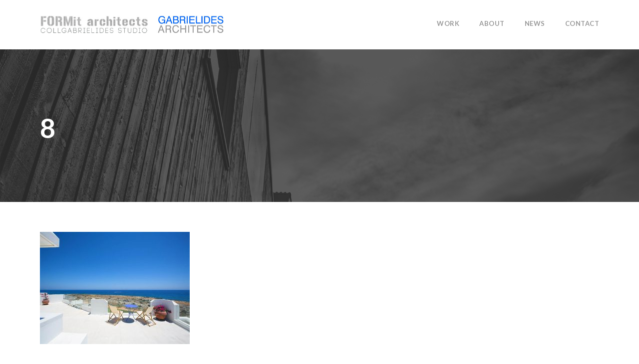

--- FILE ---
content_type: text/plain
request_url: https://www.google-analytics.com/j/collect?v=1&_v=j102&a=602948428&t=pageview&_s=1&dl=https%3A%2F%2Fformitarchitects.com%2Fwork%2Falma-beach-house%2Fattachment%2F8%2F&ul=en-us%40posix&dt=8%20%7C%20FORMit%20architects&sr=1280x720&vp=1280x720&_u=IEBAAEABAAAAACAAI~&jid=1974099640&gjid=1213834555&cid=121369441.1768986083&tid=UA-91657224-47&_gid=47969552.1768986083&_r=1&_slc=1&z=21553250
body_size: -287
content:
2,cG-2R998D5J5M

--- FILE ---
content_type: text/javascript; charset=utf-8
request_url: https://formitarchitects.com/wp-content/cache/min/1/wp-content/plugins/wp-google-map-plugin/assets/js/maps.js?ver=1746167818
body_size: 11004
content:
(function($,window,document,undefined){"use strict";function wpgmpInitializeInfoBox(){var InfoBox=function(opt_opts){opt_opts=opt_opts||{};google.maps.OverlayView.apply(this,arguments);this.content_=opt_opts.content||"";this.disableAutoPan_=opt_opts.disableAutoPan||!1;this.maxWidth_=opt_opts.maxWidth||0;this.pixelOffset_=opt_opts.pixelOffset||new google.maps.Size(0,0);this.position_=opt_opts.position||new google.maps.LatLng(0,0);this.zIndex_=opt_opts.zIndex||null;this.boxClass_=opt_opts.boxClass||"infoBox";this.boxStyle_=opt_opts.boxStyle||{};this.closeBoxMargin_=opt_opts.closeBoxMargin||"2px";this.closeBoxURL_=opt_opts.closeBoxURL||"//www.google.com/intl/en_us/mapfiles/close.gif";if(opt_opts.closeBoxURL===""){this.closeBoxURL_=""}
this.closeBoxTitle_=opt_opts.closeBoxTitle||" Close ";this.infoBoxClearance_=opt_opts.infoBoxClearance||new google.maps.Size(1,1);if(typeof opt_opts.visible==="undefined"){if(typeof opt_opts.isHidden==="undefined"){opt_opts.visible=!0}else{opt_opts.visible=!opt_opts.isHidden}}
this.isHidden_=!opt_opts.visible;this.alignBottom_=opt_opts.alignBottom||!1;this.pane_=opt_opts.pane||"floatPane";this.enableEventPropagation_=opt_opts.enableEventPropagation||!1;this.div_=null;this.closeListener_=null;this.moveListener_=null;this.contextListener_=null;this.eventListeners_=null;this.fixedWidthSet_=null}
InfoBox.prototype=new google.maps.OverlayView();InfoBox.prototype.createInfoBoxDiv_=function(){var i;var events;var bw;var me=this;var cancelHandler=function(e){e.cancelBubble=!0;if(e.stopPropagation){e.stopPropagation()}};var ignoreHandler=function(e){e.returnValue=!1;if(e.preventDefault){e.preventDefault()}
if(!me.enableEventPropagation_){cancelHandler(e)}};if(!this.div_){this.div_=document.createElement("div");this.setBoxStyle_();if(typeof this.content_.nodeType==="undefined"){this.div_.innerHTML=this.getCloseBoxImg_()+this.content_}else{this.div_.innerHTML=this.getCloseBoxImg_();this.div_.appendChild(this.content_)}
this.getPanes()[this.pane_].appendChild(this.div_);this.addClickHandler_();if(this.div_.style.width){this.fixedWidthSet_=!0}else{if(this.maxWidth_!==0&&this.div_.offsetWidth>this.maxWidth_){this.div_.style.width=this.maxWidth_;this.div_.style.overflow="auto";this.fixedWidthSet_=!0}else{bw=this.getBoxWidths_();this.div_.style.width=(this.div_.offsetWidth-bw.left-bw.right)+"px";this.fixedWidthSet_=!1}}
this.panBox_(this.disableAutoPan_);if(!this.enableEventPropagation_){this.eventListeners_=[];events=["mousedown","mouseover","mouseout","mouseup","click","dblclick","touchstart","touchend","touchmove"];for(i=0;i<events.length;i++){this.eventListeners_.push(google.maps.event.addDomListener(this.div_,events[i],cancelHandler))}
this.eventListeners_.push(google.maps.event.addDomListener(this.div_,"mouseover",function(e){this.style.cursor="default"}))}
this.contextListener_=google.maps.event.addDomListener(this.div_,"contextmenu",ignoreHandler);google.maps.event.trigger(this,"domready")}};InfoBox.prototype.getCloseBoxImg_=function(){var img="";if(this.closeBoxURL_!==""){img="<img";img+=" src='"+this.closeBoxURL_+"'";img+=" align=right";img+=" title='"+this.closeBoxTitle_+"'";img+=" style='";img+=" position: relative;";img+=" cursor: pointer;";img+=" margin: "+this.closeBoxMargin_+";";img+="'>"}
return img};InfoBox.prototype.addClickHandler_=function(){var closeBox;if(this.closeBoxURL_!==""){closeBox=this.div_.firstChild;this.closeListener_=google.maps.event.addDomListener(closeBox,"click",this.getCloseClickHandler_())}else{this.closeListener_=null}};InfoBox.prototype.getCloseClickHandler_=function(){var me=this;return function(e){e.cancelBubble=!0;if(e.stopPropagation){e.stopPropagation()}
google.maps.event.trigger(me,"closeclick");me.close()}};InfoBox.prototype.panBox_=function(disablePan){var map;var bounds;var xOffset=0,yOffset=0;if(!disablePan){map=this.getMap();if(map instanceof google.maps.Map){if(!map.getBounds().contains(this.position_)){map.setCenter(this.position_)}
var iwOffsetX=this.pixelOffset_.width;var iwOffsetY=this.pixelOffset_.height;var iwWidth=this.div_.offsetWidth;var iwHeight=this.div_.offsetHeight;var padX=this.infoBoxClearance_.width;var padY=this.infoBoxClearance_.height;if(map.panToBounds.length==2){var padding={left:0,right:0,top:0,bottom:0};padding.left=-iwOffsetX+padX;padding.right=iwOffsetX+iwWidth+padX;if(this.alignBottom_){padding.top=-iwOffsetY+padY+iwHeight;padding.bottom=iwOffsetY+padY}else{padding.top=-iwOffsetY+padY;padding.bottom=iwOffsetY+iwHeight+padY}
map.panToBounds(new google.maps.LatLngBounds(this.position_),padding)}else{var mapDiv=map.getDiv();var mapWidth=mapDiv.offsetWidth;var mapHeight=mapDiv.offsetHeight;var pixPosition=this.getProjection().fromLatLngToContainerPixel(this.position_);if(pixPosition.x<(-iwOffsetX+padX)){xOffset=pixPosition.x+iwOffsetX-padX}else if((pixPosition.x+iwWidth+iwOffsetX+padX)>mapWidth){xOffset=pixPosition.x+iwWidth+iwOffsetX+padX-mapWidth}
if(this.alignBottom_){if(pixPosition.y<(-iwOffsetY+padY+iwHeight)){yOffset=pixPosition.y+iwOffsetY-padY-iwHeight}else if((pixPosition.y+iwOffsetY+padY)>mapHeight){yOffset=pixPosition.y+iwOffsetY+padY-mapHeight}}else{if(pixPosition.y<(-iwOffsetY+padY)){yOffset=pixPosition.y+iwOffsetY-padY}else if((pixPosition.y+iwHeight+iwOffsetY+padY)>mapHeight){yOffset=pixPosition.y+iwHeight+iwOffsetY+padY-mapHeight}}
if(!(xOffset===0&&yOffset===0)){var c=map.getCenter();map.panBy(xOffset,yOffset)}}}}};InfoBox.prototype.setBoxStyle_=function(){var i,boxStyle;if(this.div_){this.div_.className=this.boxClass_;this.div_.style.cssText="";boxStyle=this.boxStyle_;for(i in boxStyle){if(boxStyle.hasOwnProperty(i)){this.div_.style[i]=boxStyle[i]}}
if((typeof this.div_.style.WebkitTransform==="undefined")||(this.div_.style.WebkitTransform.indexOf("translateZ")===-1&&this.div_.style.WebkitTransform.indexOf("matrix")===-1)){this.div_.style.WebkitTransform="translateZ(0)"}
if(typeof this.div_.style.opacity!=="undefined"&&this.div_.style.opacity!==""){this.div_.style.MsFilter="\"progid:DXImageTransform.Microsoft.Alpha(Opacity="+(this.div_.style.opacity*100)+")\"";this.div_.style.filter="alpha(opacity="+(this.div_.style.opacity*100)+")"}
this.div_.style.position="absolute";this.div_.style.visibility='hidden';if(this.zIndex_!==null){this.div_.style.zIndex=this.zIndex_}}};InfoBox.prototype.getBoxWidths_=function(){var computedStyle;var bw={top:0,bottom:0,left:0,right:0};var box=this.div_;if(document.defaultView&&document.defaultView.getComputedStyle){computedStyle=box.ownerDocument.defaultView.getComputedStyle(box,"");if(computedStyle){bw.top=parseInt(computedStyle.borderTopWidth,10)||0;bw.bottom=parseInt(computedStyle.borderBottomWidth,10)||0;bw.left=parseInt(computedStyle.borderLeftWidth,10)||0;bw.right=parseInt(computedStyle.borderRightWidth,10)||0}}else if(document.documentElement.currentStyle){if(box.currentStyle){bw.top=parseInt(box.currentStyle.borderTopWidth,10)||0;bw.bottom=parseInt(box.currentStyle.borderBottomWidth,10)||0;bw.left=parseInt(box.currentStyle.borderLeftWidth,10)||0;bw.right=parseInt(box.currentStyle.borderRightWidth,10)||0}}
return bw};InfoBox.prototype.onRemove=function(){if(this.div_){this.div_.parentNode.removeChild(this.div_);this.div_=null}};InfoBox.prototype.draw=function(){this.createInfoBoxDiv_();var pixPosition=this.getProjection().fromLatLngToDivPixel(this.position_);this.div_.style.left=(pixPosition.x+this.pixelOffset_.width)+"px";if(this.alignBottom_){this.div_.style.bottom=-(pixPosition.y+this.pixelOffset_.height)+"px"}else{this.div_.style.top=(pixPosition.y+this.pixelOffset_.height)+"px"}
if(this.isHidden_){this.div_.style.visibility="hidden"}else{this.div_.style.visibility="visible"}};InfoBox.prototype.setOptions=function(opt_opts){if(typeof opt_opts.boxClass!=="undefined"){this.boxClass_=opt_opts.boxClass;this.setBoxStyle_()}
if(typeof opt_opts.boxStyle!=="undefined"){this.boxStyle_=opt_opts.boxStyle;this.setBoxStyle_()}
if(typeof opt_opts.content!=="undefined"){this.setContent(opt_opts.content)}
if(typeof opt_opts.disableAutoPan!=="undefined"){this.disableAutoPan_=opt_opts.disableAutoPan}
if(typeof opt_opts.maxWidth!=="undefined"){this.maxWidth_=opt_opts.maxWidth}
if(typeof opt_opts.pixelOffset!=="undefined"){this.pixelOffset_=opt_opts.pixelOffset}
if(typeof opt_opts.alignBottom!=="undefined"){this.alignBottom_=opt_opts.alignBottom}
if(typeof opt_opts.position!=="undefined"){this.setPosition(opt_opts.position)}
if(typeof opt_opts.zIndex!=="undefined"){this.setZIndex(opt_opts.zIndex)}
if(typeof opt_opts.closeBoxMargin!=="undefined"){this.closeBoxMargin_=opt_opts.closeBoxMargin}
if(typeof opt_opts.closeBoxURL!=="undefined"){this.closeBoxURL_=opt_opts.closeBoxURL}
if(typeof opt_opts.closeBoxTitle!=="undefined"){this.closeBoxTitle_=opt_opts.closeBoxTitle}
if(typeof opt_opts.infoBoxClearance!=="undefined"){this.infoBoxClearance_=opt_opts.infoBoxClearance}
if(typeof opt_opts.isHidden!=="undefined"){this.isHidden_=opt_opts.isHidden}
if(typeof opt_opts.visible!=="undefined"){this.isHidden_=!opt_opts.visible}
if(typeof opt_opts.enableEventPropagation!=="undefined"){this.enableEventPropagation_=opt_opts.enableEventPropagation}
if(this.div_){this.draw()}};InfoBox.prototype.setContent=function(content){this.content_=content;if(this.div_){if(this.closeListener_){google.maps.event.removeListener(this.closeListener_);this.closeListener_=null}
if(!this.fixedWidthSet_){this.div_.style.width=""}
if(typeof content.nodeType==="undefined"){this.div_.innerHTML=this.getCloseBoxImg_()+content}else{this.div_.innerHTML=this.getCloseBoxImg_();this.div_.appendChild(content)}
if(!this.fixedWidthSet_){this.div_.style.width=this.div_.offsetWidth+"px";if(typeof content.nodeType==="undefined"){this.div_.innerHTML=this.getCloseBoxImg_()+content}else{this.div_.innerHTML=this.getCloseBoxImg_();this.div_.appendChild(content)}}
this.addClickHandler_()}
google.maps.event.trigger(this,"content_changed")};InfoBox.prototype.setPosition=function(latlng){this.position_=latlng;if(this.div_){this.draw()}
google.maps.event.trigger(this,"position_changed")};InfoBox.prototype.setZIndex=function(index){this.zIndex_=index;if(this.div_){this.div_.style.zIndex=index}
google.maps.event.trigger(this,"zindex_changed")};InfoBox.prototype.setVisible=function(isVisible){this.isHidden_=!isVisible;if(this.div_){this.div_.style.visibility=(this.isHidden_?"hidden":"visible")}};InfoBox.prototype.getContent=function(){return this.content_};InfoBox.prototype.getPosition=function(){return this.position_};InfoBox.prototype.getZIndex=function(){return this.zIndex_};InfoBox.prototype.getVisible=function(){var isVisible;if((typeof this.getMap()==="undefined")||(this.getMap()===null)){isVisible=!1}else{isVisible=!this.isHidden_}
return isVisible};InfoBox.prototype.getWidth=function(){var width=null;if(this.div_){width=this.div_.offsetWidth}
return width};InfoBox.prototype.getHeight=function(){var height=null;if(this.div_){height=this.div_.offsetHeight}
return height};InfoBox.prototype.show=function(){this.isHidden_=!1;if(this.div_){this.div_.style.visibility="visible"}};InfoBox.prototype.hide=function(){this.isHidden_=!0;if(this.div_){this.div_.style.visibility="hidden"}};InfoBox.prototype.open=function(map,anchor){var me=this;if(anchor){this.setPosition(anchor.getPosition());this.moveListener_=google.maps.event.addListener(anchor,"position_changed",function(){me.setPosition(this.getPosition())})}
this.setMap(map);if(this.div_){this.panBox_(this.disableAutoPan_)}};InfoBox.prototype.close=function(){var i;if(this.closeListener_){google.maps.event.removeListener(this.closeListener_);this.closeListener_=null}
if(this.eventListeners_){for(i=0;i<this.eventListeners_.length;i++){google.maps.event.removeListener(this.eventListeners_[i])}
this.eventListeners_=null}
if(this.moveListener_){google.maps.event.removeListener(this.moveListener_);this.moveListener_=null}
if(this.contextListener_){google.maps.event.removeListener(this.contextListener_);this.contextListener_=null}
this.setMap(null)};return new InfoBox()}
function GoogleMaps(element,map_data){var options;this.element=element;map_data=JSON.parse(atob(map_data));this.map_data=$.extend({},{},map_data);options=this.map_data.map_options;this.settings=$.extend({"zoom":"5","map_type_id":"ROADMAP","scroll_wheel":!0,"map_visual_refresh":!1,"full_screen_control":!1,"full_screen_control_position":"BOTTOM_RIGHT","zoom_control":!0,"zoom_control_style":"SMALL","zoom_control_position":"TOP_LEFT","map_type_control":!0,"map_type_control_style":"HORIZONTAL_BAR","map_type_control_position":"RIGHT_TOP","camera_control_position":"BOTTOM_RIGHT","scale_control":!0,"street_view_control":!0,"street_view_control_position":"TOP_LEFT","overview_map_control":!0,"center_lat":"40.6153983","center_lng":"-74.2535216","draggable":!0},{},options);this.container=$("div[rel='"+$(this.element).attr("id")+"']");$(document).find(".wpgmp_map_container_placeholder").remove();$(document).find(".wpgmp_hide_map_container").removeClass("wpgmp_hide_map_container");var suppress_markers=!1;if(this.map_data.map_tabs&&this.map_data.map_tabs.direction_tab){suppress_markers=this.map_data.map_tabs.direction_tab.suppress_markers}
this.directionsService=new google.maps.DirectionsService();this.directionsDisplay=new google.maps.DirectionsRenderer({suppressMarkers:suppress_markers,});this.drawingmanager={};this.geocoder=new google.maps.Geocoder();this.places=[];this.show_places=[];this.categories={};this.tabs=[];this.all_shapes=[];this.wpgmp_polylines=[];this.wpgmp_polygons=[];this.wpgmp_circles=[];this.wpgmp_shape_events=[];this.wpgmp_rectangles=[];this.per_page_value=0;this.current_amenities=[];this.route_directions=[];this.search_area='';this.infobox=wpgmpInitializeInfoBox();this.markerClusterer=null;this.infowindow_marker=new google.maps.InfoWindow();this.init()}
GoogleMaps.prototype={init:function(){var map_obj=this;if(map_obj.map_data.map_property&&map_obj.map_data.map_property.debug_mode==!0){console.log('*********WPGMP Debug Mode Output*********');console.log('Map ID ='+map_obj.map_data.map_property.map_id);if(map_obj.map_data.places){console.log('Total Locations='+map_obj.map_data.places.length)}
console.log('WPGMP Object=');console.log(map_obj.map_data);console.log('*********WPGMP Debug Mode End Output*********')}
var center=new google.maps.LatLng(map_obj.settings.center_lat,map_obj.settings.center_lng);map_obj.map=new google.maps.Map(map_obj.element,{zoom:parseInt(map_obj.settings.zoom),center:center,disableDoubleClickZoom:(map_obj.settings.scroll_wheel!='false'),scrollwheel:map_obj.settings.scroll_wheel,zoomControl:(map_obj.settings.zoom_control===!0),fullscreenControl:(map_obj.settings.full_screen_control===!0),fullscreenControlOptions:{position:eval("google.maps.ControlPosition."+map_obj.settings.full_screen_control_position)},zoomControlOptions:{style:eval("google.maps.ZoomControlStyle."+map_obj.settings.zoom_control_style),position:eval("google.maps.ControlPosition."+map_obj.settings.zoom_control_position)},mapTypeControl:(map_obj.settings.map_type_control==!0),mapTypeControlOptions:{style:eval("google.maps.MapTypeControlStyle."+map_obj.settings.map_type_control_style),position:eval("google.maps.ControlPosition."+map_obj.settings.map_type_control_position)},cameraControlOptions:{position:eval("google.maps.ControlPosition."+map_obj.settings.camera_control_position)},scaleControl:(map_obj.settings.scale_control==!0),streetViewControl:(map_obj.settings.street_view_control==!0),streetViewControlOptions:{position:eval("google.maps.ControlPosition."+map_obj.settings.street_view_control_position)},overviewMapControl:(map_obj.settings.overview_map_control==!0),overviewMapControlOptions:{opened:map_obj.settings.overview_map_control},draggable:map_obj.settings.draggable,mapTypeId:eval("google.maps.MapTypeId."+map_obj.settings.map_type_id),styles:eval(map_obj.map_data.styles),cameraControl:map_obj.settings.camera_control,});map_obj.map_loaded();map_obj.responsive_map();map_obj.create_markers();map_obj.display_markers();if(typeof map_obj.settings.google_fonts!=='undefined'){map_obj.load_google_fonts(map_obj.settings.google_fonts)}
if(map_obj.map_data.street_view){map_obj.set_streetview(center)}
if(map_obj.map_data.bicyle_layer){map_obj.set_bicyle_layer()}
if(map_obj.map_data.traffic_layer){map_obj.set_traffic_layer()}
if(map_obj.map_data.transit_layer){map_obj.set_transit_layer()}
if(map_obj.map_data.panoramio_layer){map_obj.set_panoramic_layer()}
if(map_obj.settings.display_45_imagery=='45'){map_obj.set_45_imagery()}
if(typeof map_obj.map_data.map_visual_refresh===!0){map_obj.set_visual_refresh()}
if(map_obj.map_data.marker_cluster){map_obj.set_marker_cluster()}
if(map_obj.settings.search_control==!0){map_obj.show_search_control()}
if(map_obj.map_data.listing){$(map_obj.container).on('click','.categories_filter_reset_btn',function(){$(map_obj.container).find('.wpgmp_filter_wrappers select').each(function(){$(this).find('option:first').attr('selected','selected')});$('.wpgmp_search_input').val('');map_obj.update_filters()});$(map_obj.container).on('change','[data-filter="dropdown"]',function(){map_obj.update_filters()});$(map_obj.container).on('click','[data-filter="checklist"]',function(){map_obj.update_filters()});$(map_obj.container).on('click','[data-filter="list"]',function(){if($(this).hasClass('fc_selected')){$(this).removeClass('fc_selected')}else{$(this).addClass('fc_selected')}
map_obj.update_filters()});map_obj.display_filters_listing();$.each(map_obj.map_data.listing.filters,function(key,filter){$(map_obj.container).find('select[name="'+filter+'"]').on('change',function(){map_obj.update_filters()})});$(map_obj.container).find('[data-name="radius"]').on('change',function(){var search_data=$(map_obj.container).find('[data-input="wpgmp-search-text"]').val();if(search_data.length>=2&&$(this).val()!=''){map_obj.geocoder.geocode({"address":search_data},function(results,status){if(status==google.maps.GeocoderStatus.OK){map_obj.search_area=results[0].geometry.location;map_obj.update_filters()}})}else{map_obj.search_area='';map_obj.update_filters()}});$(map_obj.container).find('[data-filter="map-perpage-location-sorting"]').on('change',function(){map_obj.per_page_value=$(this).val();map_obj.update_filters()});$(map_obj.container).find('[data-input="wpgmp-search-text"]').on('keyup',function(){var search_data=$(this).val();$(map_obj.container).find('[data-filter="map-radius"]').val('');map_obj.search_area='';if(search_data.length>=2&&map_obj.map_data.listing.apply_default_radius==!0){if(search_data.length>=2){map_obj.geocoder.geocode({"address":search_data},function(results,status){if(status==google.maps.GeocoderStatus.OK){map_obj.search_area=results[0].geometry.location;map_obj.update_filters()}})}}else{map_obj.update_filters()}})}
$("body").on("click",".wpgmp_marker_link",function(){map_obj.open_infowindow($(this).data("marker"));$('html, body').animate({scrollTop:$(map_obj.container).offset().top-150},500)});$(map_obj.container).on("click","a[data-marker]",function(){map_obj.open_infowindow($(this).data("marker"));$('html, body').animate({scrollTop:$(map_obj.container).offset().top-150},500)});$(map_obj.container).on("click","a[data-marker]",function(){map_obj.open_infowindow($(this).data("marker"))});map_obj.google_auto_suggest($(".wpgmp_auto_suggest"));if(map_obj.settings.fit_bounds===!0){map_obj.fit_bounds()}},load_google_fonts:function(fonts){if(fonts&&fonts.length>0){$.each(fonts,function(k,font){if(font.indexOf(',')>=0){font=font.split(",");font=font[0]}
if(font.indexOf('"')>=0){font=font.replace('"','');font=font.replace('"','')}
WebFont.load({google:{families:[font]}})})}},createMarker:function(place){var map_obj=this;var map=map_obj.map;var placeLoc=place.geometry.location;var image={url:place.icon,size:new google.maps.Size(25,25),scaledSize:new google.maps.Size(25,25)};place.marker=new google.maps.Marker({map:map,position:place.geometry.location,icon:image});google.maps.event.addListener(place.marker,'click',function(){if(map_obj.settings.map_infowindow_customisations===!0)
map_obj.amenity_infowindow.setContent('<div class="wpgmp_infowindow"><div class="wpgmp_iw_content">'+place.name+'</div></div>');else map_obj.amenity_infowindow.setContent(place.name);map_obj.amenity_infowindow.open(map,this)});map_obj.current_amenities.push(place)},marker_bind:function(marker){var map_obj=this;google.maps.event.addListener(marker,'drag',function(){var position=marker.getPosition();map_obj.geocoder.geocode({latLng:position},function(results,status){if(status==google.maps.GeocoderStatus.OK){$("#googlemap_address").val(results[0].formatted_address);$(".google_city").val(map_obj.wpgmp_finddata(results[0],'administrative_area_level_3')||map_obj.wpgmp_finddata(results[0],'locality'));$(".google_state").val(map_obj.wpgmp_finddata(results[0],"administrative_area_level_1"));$(".google_country").val(map_obj.wpgmp_finddata(results[0],"country"));if(results[0].address_components){for(var i=0;i<results[0].address_components.length;i++){for(var j=0;j<results[0].address_components[i].types.length;j++){if(results[0].address_components[i].types[j]=="postal_code"){var wpgmp_zip_code=results[0].address_components[i].long_name;$(".google_postal_code").val(wpgmp_zip_code)}}}}}});$(".google_latitude").val(position.lat());$(".google_longitude").val(position.lng())})},google_auto_suggest:function(obj){var map_obj=this;obj.each(function(){var current_input=this;var autocomplete=new google.maps.places.Autocomplete(this);autocomplete.bindTo('bounds',map_obj.map);if($(this).attr("name")=='location_address'){var infowindow=map_obj.infowindow_marker;var marker=new google.maps.Marker({map:map_obj.map,draggable:!0,anchorPoint:new google.maps.Point(0,-29)});map_obj.marker_bind(marker);google.maps.event.addListener(autocomplete,'place_changed',function(){var place=autocomplete.getPlace();if(!place.geometry){return}
if(place.geometry.viewport){map_obj.map.fitBounds(place.geometry.viewport)}else{map_obj.map.setCenter(place.geometry.location);map_obj.map.setZoom(17)}
$(".google_latitude").val(place.geometry.location.lat());$(".google_longitude").val(place.geometry.location.lng());$(".google_city").val(map_obj.wpgmp_finddata(place,'administrative_area_level_3')||map_obj.wpgmp_finddata(place,'locality'));$(".google_state").val(map_obj.wpgmp_finddata(place,"administrative_area_level_1"));$(".google_country").val(map_obj.wpgmp_finddata(place,"country"));if(place.address_components){for(var i=0;i<place.address_components.length;i++){for(var j=0;j<place.address_components[i].types.length;j++){if(place.address_components[i].types[j]=="postal_code"){var wpgmp_zip_code=place.address_components[i].long_name;$(".google_postal_code").val(wpgmp_zip_code)}}}}
marker.setPosition(place.geometry.location);marker.setVisible(!0)})}else{google.maps.event.addListener(autocomplete,'place_changed',function(){var place=autocomplete.getPlace();if(!place.geometry){return}
$().val(place.geometry.location.lat());$(current_input).data('longitude',place.geometry.location.lng());$(current_input).data('latitude',place.geometry.location.lat())})}})},wpgmp_finddata:function(result,type){var component_name="";for(var i=0;i<result.address_components.length;++i){var component=result.address_components[i];$.each(component.types,function(index,value){if(value==type){component_name=component.long_name}})}
return component_name},open_infowindow:function(current_place){var map_obj=this;$.each(this.map_data.places,function(key,place){if(parseInt(place.id)==parseInt(current_place)&&place.marker.visible===!0){map_obj.openInfoWindow(place)}})},place_info:function(place_id){var place_obj;$.each(this.places,function(index,place){if(parseInt(place.id)==parseInt(place_id)){place_obj=place}});return place_obj},event_listener:function(obj,type,func){google.maps.event.addListener(obj,type,func)},set_visual_refresh:function(){google.maps.visualRefresh=!0},set_45_imagery:function(){this.map.setTilt(45)},set_bicyle_layer:function(){var bikeLayer=new google.maps.BicyclingLayer();bikeLayer.setMap(this.map)},set_traffic_layer:function(){var traffic_layer=new google.maps.TrafficLayer();traffic_layer.setMap(this.map)},set_panoramic_layer:function(){var panoramic_layer=new google.maps.panoramio.PanoramioLayer();panoramic_layer.setMap(this.map)},set_transit_layer:function(){var transit_layer=new google.maps.TransitLayer();transit_layer.setMap(this.map)},set_streetview:function(latlng){var panoOptions={position:latlng,addressControlOptions:{position:google.maps.ControlPosition.BOTTOM_CENTER},linksControl:this.map_data.street_view.links_control,panControl:this.map_data.street_view.street_view_pan_control,zoomControlOptions:{style:google.maps.ZoomControlStyle.SMALL},enableCloseButton:this.map_data.street_view.street_view_close_button};if(this.map_data.street_view.pov_heading&&this.map_data.street_view.pov_pitch){panoOptions.pov={heading:parseInt(this.map_data.street_view.pov_heading),pitch:parseInt(this.map_data.street_view.pov_pitch)}}
var panorama=new google.maps.StreetViewPanorama(this.element,panoOptions)},set_marker_cluster:function(){var map_obj=this;var markers=[];var clusterStyles=[{textColor:'black',url:map_obj.map_data.marker_cluster.icon,height:32,width:33}];$.each(this.places,function(index,place){if(place.marker.visible==!0){markers.push(place.marker)}});if(map_obj.map_data.marker_cluster.apply_style===!0){if(!map_obj.markerClusterer){map_obj.markerClusterer=new MarkerClusterer(map_obj.map,{},{gridSize:parseInt(map_obj.map_data.marker_cluster.grid),maxZoom:parseInt(map_obj.map_data.marker_cluster.max_zoom),styles:clusterStyles})}
map_obj.markerClusterer.clearMarkers();map_obj.markerClusterer.addMarkers(markers);google.maps.event.addListener(map_obj.markerClusterer,'mouseover',function(c){c.clusterIcon_.div_.firstChild.src=map_obj.map_data.marker_cluster.hover_icon});google.maps.event.addListener(map_obj.markerClusterer,'mouseout',function(c){c.clusterIcon_.div_.firstChild.src=map_obj.map_data.marker_cluster.icon})}else{if(!map_obj.markerClusterer){map_obj.markerClusterer=new MarkerClusterer(map_obj.map,{},{gridSize:parseInt(map_obj.map_data.marker_cluster.grid),maxZoom:parseInt(map_obj.map_data.marker_cluster.max_zoom),imagePath:map_obj.map_data.marker_cluster.image_path,})}
map_obj.markerClusterer.clearMarkers();map_obj.markerClusterer.addMarkers(markers)}},sortByPlace:function(order_by,data_type){return function(a,b){if(b[order_by]&&a[order_by]){if(a[order_by]&&b[order_by]){var a_val=a[order_by].toLowerCase();var b_val=b[order_by].toLowerCase();if(data_type=='num'){a_val=parseInt(a_val);b_val=parseInt(b_val)}
return((a_val<b_val)?-1:((a_val>b_val)?1:0))}}}},sort_object_by_keyvalue:function(options,by,type,in_order){var sortable=[];for(var key in options){sortable.push(options[key])}
sortable.sort(this.sortByPlace(by,type));if(in_order=='desc'){sortable.reverse()}
return sortable},create_filters:function(){var map_obj=this;var options='';var filters={};var places=this.map_data.places;var wpgmp_listing_filter=this.map_data.listing;$.each(places,function(index,place){if(typeof place.categories=='undefined'){place.categories={}}
$.each(place.categories,function(cat_index,category){if(typeof filters[category.type]=='undefined'){filters[category.type]={}}
if(category.name){if(category.extension_fields&&category.extension_fields.cat_order){filters[category.type][category.name]={'id':category.id,'order':category.extension_fields.cat_order,'name':category.name}}else{filters[category.type][category.name]={'id':category.id,'order':0,'name':category.name}}}})});var content='',by='name',type='',inorder='asc';if(map_obj.map_data.listing){if(map_obj.map_data.listing.default_sorting){if(map_obj.map_data.listing.default_sorting.orderby=='listorder'){by='order';type='num';inorder=map_obj.map_data.listing.default_sorting.inorder}
inorder=map_obj.map_data.listing.default_sorting.inorder}}
$.each(filters,function(index,options){if(wpgmp_listing_filter.display_category_filter===!0&&index=="category"){content+='<select data-filter="dropdown" data-name="category" name="place_'+index+'">';content+='<option value="">'+wpgmp_local.select_category+'</option>';options=map_obj.sort_object_by_keyvalue(options,by,type,inorder);$.each(options,function(name,value){content+="<option value='"+value.id+"'>"+value.name+"</option>"});content+='</select>'}});return content},update_filters:function(){var map_obj=this;var filters={};var all_dropdowns=$(map_obj.container).find('[data-filter="dropdown"]');var all_checkboxes=$(map_obj.container).find('[data-filter="checklist"]:checked');var all_list=$(map_obj.container).find('[data-filter="list"].fc_selected');$.each(all_dropdowns,function(index,element){if($(this).val()!=''){if(typeof filters[$(this).data('name')]=='undefined'){filters[$(this).data('name')]=[]}
filters[$(this).data('name')].push($(this).val())}});$.each(all_checkboxes,function(index,element){if(typeof filters[$(this).data('name')]=='undefined'){filters[$(this).data('name')]=[]}
filters[$(this).data('name')].push($(this).val())});$.each(all_list,function(index,element){if(typeof filters[$(this).data('name')]=='undefined'){filters[$(this).data('name')]=[]}
filters[$(this).data('name')].push($(this).data('value').toString())});this.apply_filters(filters)},apply_filters:function(filters){var map_obj=this;var showAll=!0;var show=!0;map_obj.show_places=[];var enable_search_term=!1;if($(map_obj.container).find('[data-input="wpgmp-search-text"]').length>0){var search_term=$(map_obj.container).find('[data-input="wpgmp-search-text"]').val();search_term=search_term.toLowerCase();if(search_term.length>0){enable_search_term=!0}}
if(((map_obj.map_data.map_tabs&&map_obj.map_data.map_tabs.category_tab&&map_obj.map_data.map_tabs.category_tab.cat_tab===!0)||$(map_obj.container).find('input[data-marker-category]').length>0)){var all_selected_category_sel=$(map_obj.container).find('input[data-marker-category]:checked');var all_selected_category=[];var all_not_selected_location=[];if(all_selected_category_sel.length>0){$.each(all_selected_category_sel,function(index,selected_category){all_selected_category.push($(selected_category).data("marker-category"));var all_not_selected_location_sel=$(selected_category).closest('[data-container="wpgmp-category-tab-item"]').find('input[data-marker-location]:not(:checked)');if(all_not_selected_location_sel.length>0){$.each(all_not_selected_location_sel,function(index,not_selected_location){all_not_selected_location.push($(not_selected_location).data("marker-location"))})}})}
var all_selected_location_sel=$(map_obj.container).find('[data-container="wpgmp-category-tab-item"]').find('input[data-marker-location]:checked');var all_selected_location=[];if(all_selected_location_sel.length>0){$.each(all_selected_location_sel,function(index,selected_location){all_selected_location.push($(selected_location).data("marker-location"))})}}
if(typeof map_obj.map_data.places!='undefined'){$.each(map_obj.map_data.places,function(place_key,place){show=!0;if(typeof filters!='undefined'){$.each(filters,function(filter_key,filter_values){var in_fields=!1;if($.isArray(filter_values)){if(typeof place.categories!='undefined'&&filter_key=="category"){$.each(place.categories,function(cat_index,category){if($.inArray(category.id,filter_values)>-1){in_fields=!0}})}
if(typeof place[filter_key]!='undefined'){if($.inArray(place[filter_key],filter_values)>-1){in_fields=!0}}else if(typeof place.location[filter_key]!='undefined'){if($.inArray(place.location[filter_key],filter_values)>-1){in_fields=!0}}else if(place.location.extra_fields&&typeof place.location.extra_fields[filter_key]!='undefined'){var dropdown_value=filter_values[0];if(place.location.extra_fields[filter_key]&&place.location.extra_fields[filter_key].indexOf(dropdown_value)>-1){in_fields=!0}else if($.inArray(place.location.extra_fields[filter_key],filter_values)>-1){in_fields=!0}}
if(in_fields==!1)
show=!1}else{filter_values.val=""}})}
if(enable_search_term===!0&&show===!0){if(place.title!=undefined&&place.title.toLowerCase().indexOf(search_term)>=0){show=!0}else if(place.content!=undefined&&place.content.toLowerCase().indexOf(search_term)>=0){show=!0}else if(place.location.lat.toLowerCase().indexOf(search_term)>=0){show=!0}else if(place.location.lng.toLowerCase().indexOf(search_term)>=0){show=!0}else if(place.address&&place.address.toLowerCase().indexOf(search_term)>=0){show=!0}else if(place.location.state&&place.location.state.toLowerCase().indexOf(search_term)>=0){show=!0}else if(place.location.country&&place.location.country.toLowerCase().indexOf(search_term)>=0){show=!0}else if(place.location.postal_code&&place.location.postal_code.toLowerCase().indexOf(search_term)>=0){show=!0}else if(place.location.city&&place.location.city.toLowerCase().indexOf(search_term)>=0){show=!0}else if(typeof map_obj.search_area!='undefined'&&map_obj.search_area!=''&&map_obj.wpgmp_within_radius(place,map_obj.search_area)===!0){show=!0}else{show=!1}
if(typeof place.location.extra_fields!='undefined'){$.each(place.location.extra_fields,function(field,value){if(value){value=value.toString();if(value&&value.toLowerCase().indexOf(search_term)>=0)
show=!0}})}}
if((place.categories.length==undefined||place.categories.length=='undefined')&&all_selected_category&&(all_selected_category.length>0)&&($(map_obj.container).find('input[name="wpgmp_select_all"]').is(":checked")==!1)&&show){show=!1}
if(all_selected_category&&show!=!1&&place.categories.length!=undefined){var in_checked_category=!1;if(all_selected_category.length===0){if(typeof place.categories!='undefined'){$.each(place.categories,function(cat_index,category){if(category.id==='')
in_checked_category=!0})}}else{if(typeof place.categories!='undefined'){$.each(place.categories,function(cat_index,category){if(category.id==='')
in_checked_category=!0;else if($.inArray(parseInt(category.id),all_selected_category)>-1){in_checked_category=!0;place.marker.setIcon(category.icon)}})}}
if(all_not_selected_location.length!==0){if($.inArray(parseInt(place.id),all_not_selected_location)>-1){in_checked_category=!1}}
if(in_checked_category===!1)
show=!1;else show=!0;if(all_selected_location.length!==0){if($.inArray(parseInt(place.id),all_selected_location)>-1){show=!0}}}
place.marker.visible=show;place.marker.setVisible(show);if(show==!1){place.infowindow.close()}
place.marker.setAnimation(null);if(show===!0)
map_obj.show_places.push(place)})}
if(typeof map_obj.map_data.map_options.bound_map_after_filter!==typeof undefined&&map_obj.map_data.map_options.bound_map_after_filter===!0){var after_filter_bounds=new google.maps.LatLngBounds();for(var j=0;j<map_obj.show_places.length;j++){var markerInResult=new google.maps.LatLng(map_obj.show_places[j].location.lat,map_obj.show_places[j].location.lng);after_filter_bounds.extend(markerInResult)}
map_obj.map.fitBounds(after_filter_bounds)}
if(map_obj.map_data.listing){if($(map_obj.container).find('[data-filter="map-sorting"]').val()){var order_data=$(map_obj.container).find('[data-filter="map-sorting"]').val().split("__");var data_type='';if(order_data[0]!==''&&order_data[1]!==''){if(typeof order_data[2]!='undefined'){data_type=order_data[2]}
map_obj.sorting(order_data[0],order_data[1],data_type)}}else{if(map_obj.map_data.listing.default_sorting){var data_type='';if(map_obj.map_data.listing.default_sorting.orderby=='listorder'){data_type='num'}
map_obj.sorting(map_obj.map_data.listing.default_sorting.orderby,map_obj.map_data.listing.default_sorting.inorder,data_type)}}}
if(map_obj.map_data.marker_cluster){map_obj.set_marker_cluster()}},display_filters_listing:function(){if(this.map_data.listing){var filter_content='<div class="wpgmp_filter_wrappers">'+this.display_filters()+'</div>';$(this.container).find(".wpgmp_map_parent").after(filter_content)}},display_filters:function(){var hide_locations=this.map_data.listing.hide_locations;var content='';content+='<div class="wpgmp_before_listing">'+this.map_data.listing.listing_header+'</div>';content+='<div class="categories_filter">'+this.create_filters()+'<div data-container="wpgmp-filters-container"></div>';content+='</div>';return content},map_loaded:function(){var map_obj=this;var gmap=map_obj.map;google.maps.event.addListenerOnce(gmap,'idle',function(){var center=gmap.getCenter();google.maps.event.trigger(gmap,'resize');gmap.setCenter(center)});if(map_obj.settings.center_by_nearest===!0){map_obj.center_by_nearest()}
if(map_obj.settings.close_infowindow_on_map_click===!0){google.maps.event.addListener(gmap,"click",function(event){$.each(map_obj.places,function(key,place){place.infowindow.close();place.marker.setAnimation(null)})})}
google.maps.event.addListener(map_obj.infobox,'domready',function(){var wpgmp_iwOuter=$(map_obj.container).find('.infoBox');if(wpgmp_iwOuter.find('.fc-infowindow-default').length==0&&wpgmp_iwOuter.find('.fc-item-default').length==0&&wpgmp_iwOuter.find('.wpgmp_infowindow').length>0){wpgmp_iwOuter.find('.wpgmp_infowindow').prepend('<div class="infowindow-close"></div>');$('.infowindow-close').click(function(e){e.preventDefault();$.each(map_obj.places,function(key,place){place.infowindow.close();place.marker.setAnimation(null)})});$(wpgmp_iwOuter).on('click',".fc-accordion-tab",function(){if($(this).hasClass('active')){$(this).removeClass('active');var acc_child=$(this).next().removeClass('active')}else{$(".fc-accordion-tab").removeClass('active');$(".fc-accordion dd").removeClass('active');$(this).addClass('active');var acc_child=$(this).next().addClass('active')}});if(wpgmp_iwOuter.find('.fc-infowindow-fano').length==0&&wpgmp_iwOuter.find('.fc-item-fano').length==0){wpgmp_iwOuter.addClass('infoBoxTail')}else{wpgmp_iwOuter.removeClass('infoBoxTail')}}});if(map_obj.settings.map_infowindow_customisations===!0){google.maps.event.addListener(map_obj.infowindow_marker,'domready',function(){var wpgmp_iwOuter=$(map_obj.container).find('.gm-style-iw');wpgmp_iwOuter.parent().css({'width':'0px','height':'0px'});var wpgmp_iwCloseBtn=wpgmp_iwOuter.next();wpgmp_iwCloseBtn.css('display','none');var wpgmp_iwBackground=wpgmp_iwOuter.prev();wpgmp_iwBackground.children(':nth-child(2)').css({'display':'none'});wpgmp_iwBackground.children(':nth-child(3)').css({'background-color':'#000;',});wpgmp_iwBackground.children(':nth-child(4)').css({'display':'none'});var height=wpgmp_iwOuter.outerHeight();wpgmp_iwBackground.children(':nth-child(3)').css({'top':(height+18)+'px'});wpgmp_iwBackground.children(':nth-child(1)').css({'top':(height+10)+'px'});wpgmp_iwBackground.children(':nth-child(3)').find('div').children().css({'box-shadow':map_obj.settings.infowindow_border_color+' 0px 1px 6px','border':'1px solid '+map_obj.settings.infowindow_border_color,'border-top':'','z-index':'1','background-color':map_obj.settings.infowindow_bg_color});wpgmp_iwOuter.find('.wpgmp_infowindow').prepend('<div class="infowindow-close"></div>');wpgmp_iwOuter.on('click','.infowindow-close',function(event){$.each(map_obj.places,function(key,place){place.infowindow.close();place.marker.setAnimation(null)})})})}},resize_map:function(){var map_obj=this;var gmap=map_obj.map;var zoom=gmap.getZoom();var center=gmap.getCenter();google.maps.event.trigger(this.map,'resize');gmap.setZoom(zoom);gmap.setCenter(center)},responsive_map:function(){var map_obj=this;var gmap=map_obj.map;window.addEventListener("resize",function(){var zoom=gmap.getZoom();var center=gmap.getCenter();google.maps.event.trigger(gmap,"resize");gmap.setZoom(zoom);gmap.setCenter(center);gmap.getBounds()})},show_search_control:function(){var map_obj=this;var input=$(map_obj.container).find('[data-input="map-search-control"]')[0];if(input!==undefined){var searchBox=new google.maps.places.Autocomplete(input);if(wpgmp_local.wpgmp_country_specific&&wpgmp_local.wpgmp_country_specific==!0){searchBox.setComponentRestrictions({'country':wpgmp_local.wpgmp_countries})}
map_obj.map.controls[eval("google.maps.ControlPosition."+map_obj.settings.search_control_position)].push(input);searchBox.bindTo('bounds',map_obj.map);google.maps.event.addListener(searchBox,'place_changed',function(){var place=searchBox.getPlace();map_obj.map.setCenter(place.geometry.location);map_obj.map.setZoom(parseInt(map_obj.map_data.map_options.map_zoom_after_search))})}},fit_bounds:function(){var map_obj=this;var places=map_obj.map_data.places;var bounds=new google.maps.LatLngBounds();if(places!==undefined){places.forEach(function(place){if(place.location.lat&&place.location.lng){bounds.extend(new google.maps.LatLng(parseFloat(place.location.lat),parseFloat(place.location.lng)))}})}
map_obj.map.fitBounds(bounds)},create_markers:function(){var map_obj=this;var places=map_obj.map_data.places;var temp_listing_placeholder;var replaceData;var remove_keys=[];$.each(places,function(key,place){if(place.location.lat&&place.location.lng){if(typeof place.categories=='undefined'){place.categories={}}
place.marker=new google.maps.Marker({position:new google.maps.LatLng(parseFloat(place.location.lat),parseFloat(place.location.lng)),icon:place.location.icon,url:place.url,draggable:place.location.draggable,map:map_obj.map,clickable:place.location.infowindow_disable,});if(map_obj.settings.infowindow_drop_animation===!0){place.marker.setAnimation(google.maps.Animation.DROP)}
if(map_obj.settings.infowindow_filter_only===!0){place.marker.visible=!1;place.marker.setVisible(!1)}
if(map_obj.map_data.page=='edit_location')
map_obj.marker_bind(place.marker);var location_categories=[];if(typeof place.categories!='undefined'){for(var cat in place.categories){location_categories.push(place.categories[cat].name)}}
var content='';var marker_image='';if(place.source=='post'){marker_image=place.location.extra_fields.post_featured_image}else{marker_image=place.location.marker_image}
var temp_listing_placeholder='';if(place.source=='post'){temp_listing_placeholder=map_obj.settings.infowindow_geotags_setting}else{temp_listing_placeholder=map_obj.settings.infowindow_setting}
var temp_listing_placeholder='';var post_info_class='fc-infowindow-';if(place.source=='post'){temp_listing_placeholder=map_obj.settings.infowindow_geotags_setting;post_info_class='wpgmp_infowindow_post fc-item-'+map_obj.settings.infowindow_post_skin.name}else{temp_listing_placeholder=map_obj.settings.infowindow_setting;if(map_obj.map_data.page!='edit_location'&&map_obj.settings.infowindow_skin)
post_info_class='fc-infowindow-'+map_obj.settings.infowindow_skin.name}
if(typeof temp_listing_placeholder=='undefined'){temp_listing_placeholder=place.content}
replaceData={"{marker_id}":place.id,"{marker_title}":place.title,"{marker_address}":place.address,"{marker_latitude}":place.location.lat,"{marker_longitude}":place.location.lng,"{marker_city}":place.location.city,"{marker_state}":place.location.state,"{marker_country}":place.location.country,"{marker_postal_code}":place.location.postal_code,"{marker_zoom}":place.location.zoom,"{marker_icon}":place.location.icon,"{marker_category}":location_categories.join(','),"{marker_message}":place.content,"{marker_image}":marker_image,"{get_directions_link}":'http://www.google.com/maps/place/'+parseFloat(place.location.lat)+','+parseFloat(place.location.lng),};if(typeof place.location.extra_fields!='undefined'){for(var extra in place.location.extra_fields){if(!place.location.extra_fields[extra]){replaceData['{'+extra+'}']=''}else{replaceData['{'+extra+'}']=place.location.extra_fields[extra]}}}
temp_listing_placeholder=temp_listing_placeholder.replace(/{#if (.*?)}([\s\S]*?){\/if}/g,function(match,p1,p2){return replaceData['{'+p1+'}']?p2:''});temp_listing_placeholder=temp_listing_placeholder.replace(/{[^{}]+}/g,function(match){if(match in replaceData){return(replaceData[match])}else{return("")}});content=temp_listing_placeholder;if(map_obj.map_data.map_options.infowindow_skin==''){var wpgmp_infowindow_class='';var wpgmp_iw_content=''}else if(map_obj.map_data.map_options.infowindow_skin&&map_obj.map_data.map_options.infowindow_skin.name&&map_obj.map_data.map_options.infowindow_skin.name=='basic'){var wpgmp_infowindow_class='';var wpgmp_iw_content=''}else{var wpgmp_infowindow_class='class="wpgmp_infowindow '+post_info_class+'"';var wpgmp_iw_content='class="wpgmp_iw_content"'}
if(content===""){if(map_obj.settings.map_infowindow_customisations===!0&&map_obj.settings.show_infowindow_header===!0)
content='<div '+wpgmp_infowindow_class+'><div class="wpgmp_iw_head"><div class="wpgmp_iw_head_content">'+place.title+'</div></div><div class="wpgmp_iw_content">'+place.content+'</div></div>';else content='<div '+wpgmp_infowindow_class+'><div '+wpgmp_iw_content+'>'+place.content+'</div></div>'}else{if(map_obj.settings.map_infowindow_customisations===!0&&map_obj.settings.show_infowindow_header===!0)
content='<div '+wpgmp_infowindow_class+'><div class="wpgmp_iw_head"><div class="wpgmp_iw_head_content">'+place.title+'</div></div><div class="wpgmp_iw_content">'+content+'</div></div>';else content='<div '+wpgmp_infowindow_class+'><div '+wpgmp_iw_content+'>'+content+'</div></div>'}
place.infowindow_data=content;place.infowindow=map_obj.infowindow_marker;if(place.location.infowindow_default_open===!0){map_obj.openInfoWindow(place)}else if(map_obj.settings.default_infowindow_open===!0){map_obj.openInfoWindow(place)}
var on_event=map_obj.settings.infowindow_open_event;var bounce_on_event=map_obj.settings.infowindow_bounce_animation;map_obj.event_listener(place.marker,on_event,function(){$.each(map_obj.places,function(key,prev_place){prev_place.infowindow.close();prev_place.marker.setAnimation(null)});map_obj.openInfoWindow(place);if(bounce_on_event=='click'){map_obj.toggle_bounce(place.marker)}});if(bounce_on_event=='mouseover'&&on_event!='mouseover'){map_obj.event_listener(place.marker,'mouseover',function(){place.marker.setAnimation(google.maps.Animation.BOUNCE)});map_obj.event_listener(place.marker,'mouseout',function(){place.marker.setAnimation(null)})}
if(bounce_on_event!=''){google.maps.event.addListener(place.infowindow,'closeclick',function(){place.marker.setAnimation(null)})}
map_obj.places.push(place)}else{remove_keys.push(key)}});$.each(remove_keys,function(index,value){places.splice(value,1)})},toggle_bounce:function(marker){if(marker.getAnimation()!==null){marker.setAnimation(null)}else{marker.setAnimation(google.maps.Animation.BOUNCE)}},display_markers:function(){var map_obj=this;map_obj.show_places=[];map_obj.categories=[];var categories={};for(var i=0;i<map_obj.places.length;i++){map_obj.places[i].marker.setMap(map_obj.map);if(map_obj.places[i].marker.visible===!0){map_obj.show_places.push(this.places[i])}
if(typeof map_obj.places[i].categories!='undefined'){$.each(map_obj.places[i].categories,function(index,category){if(typeof categories[category.name]=='undefined'){categories[category.name]=category}})}}
this.categories=categories},get_current_location:function(success_func,error_func){var map=this;if(typeof map.user_location=='undefined'){navigator.geolocation.getCurrentPosition(function(position){map.user_location=new google.maps.LatLng(position.coords.latitude,position.coords.longitude);if(success_func)
success_func(map.user_location)},function(ErrorPosition){if(error_func)
error_func(ErrorPosition)},{enableHighAccuracy:!0,timeout:5000,maximumAge:0})}else{if(success_func)
success_func(map.user_location)}},openInfoWindow:function(place){var map_obj=this;var skin='default';if(place.source=='post'){skin=map_obj.settings.infowindow_post_skin.name}else if(map_obj.map_data.page!='edit_location'&&map_obj.settings.infowindow_skin){skin=map_obj.settings.infowindow_skin.name}
if(skin!='default'&&skin!='basic'){var infoboxText=document.createElement("div");infoboxText.className='wpgmp_infobox'
var infoboxOptions={content:infoboxText,disableAutoPan:!1,alignBottom:!0,maxWidth:0,pixelOffset:(skin=='fano')?new google.maps.Size(-150,-40):new google.maps.Size(-150,-55),zIndex:null,boxStyle:{width:"300px"},closeBoxMargin:"0",closeBoxURL:"",infoBoxClearance:new google.maps.Size(25,25),isHidden:!1,pane:"floatPane",enableEventPropagation:!1,};place.infowindow=map_obj.infobox;place.infowindow.setOptions(infoboxOptions);infoboxText.innerHTML=place.infowindow_data}else{place.infowindow=map_obj.infowindow_marker;place.infowindow.setContent(place.infowindow_data)}
if(place.location.onclick_action=="post"){if(place.location.open_new_tab=='yes')
window.open(place.location.redirect_permalink,'_blank');else window.open(place.location.redirect_permalink,'_self')}else if(place.location.onclick_action=="custom_link"){if(place.location.open_new_tab=='yes')
window.open(place.location.redirect_custom_link,'_blank');else window.open(place.location.redirect_custom_link,'_self')}else{place.infowindow.open(this.map,place.marker);if(typeof map_obj.settings.infowindow_open_event!='undefined'&&map_obj.settings.infowindow_open_event=='click'&&typeof map_obj.settings.infowindow_click_change_center!='undefined'&&map_obj.settings.infowindow_click_change_center==!0){map_obj.map.setCenter(place.marker.getPosition())}
if(typeof map_obj.settings.infowindow_open_event!='undefined'&&map_obj.settings.infowindow_open_event=='click'&&typeof map_obj.settings.infowindow_click_change_zoom!='undefined'&&map_obj.settings.infowindow_click_change_zoom>0){map_obj.map.setZoom(map_obj.settings.infowindow_click_change_zoom)}
if(this.map_data.map_tabs&&this.map_data.map_tabs.direction_tab&&this.map_data.map_tabs.direction_tab.dir_tab===!0){$(this.container).find('.start_point').val(place.address)}}
$(map_obj.container).find(".wpgmp_extra_field:contains('wpgmp_empty')").remove();$(map_obj.container).find(".wpgmp_empty").prev().remove();$(map_obj.container).find(".wpgmp_empty").remove()},};$.fn.maps=function(options,places){this.each(function(){if(!$.data(this,"wpgmp_maps")){$.data(this,"wpgmp_maps",new GoogleMaps(this,options,places))}});return this}}(jQuery,window,document));function wpgmpInitMap(){jQuery(document).ready(function($){if($.fn.maps){$(".wpgmp_map").each(function(){var mapId=$(this).data("map-id");var mapVarName='mapdata'+mapId;var mapData=window.wpgmp&&window.wpgmp[mapVarName];if(mapData){$("#map"+mapId).maps(mapData).data("wpgmp_maps")}else{console.warn("Map data missing for map : "+mapId)}})}})}

--- FILE ---
content_type: text/javascript; charset=utf-8
request_url: https://formitarchitects.com/wp-content/cache/min/1/wp-content/plugins/goodlayers-core/include/js/page-builder.js?ver=1746165780
body_size: 11903
content:
(function($){"use strict";var gdlr_core_mobile=!1;if(navigator.userAgent.match(/Android/i)||navigator.userAgent.match(/webOS/i)||navigator.userAgent.match(/BlackBerry/i)||navigator.userAgent.match(/iPhone/i)||navigator.userAgent.match(/iPad/i)||navigator.userAgent.match(/iPod/i)||navigator.userAgent.match(/Windows Phone/i)){gdlr_core_mobile=!0}else{gdlr_core_mobile=!1}
var gdlr_core_display='desktop';if(typeof(window.matchMedia)=='function'){$(window).on('resize themename-set-display gdlr-core-element-resize',function(){if(window.matchMedia('(max-width: 419px)').matches){gdlr_core_display='mobile-portrait'}else if(window.matchMedia('(max-width: 767px)').matches){gdlr_core_display='mobile-landscape'}else if(window.matchMedia('(max-width: 959px)').matches){gdlr_core_display='tablet'}else{gdlr_core_display='desktop'}});$(window).trigger('themename-set-display')}else{$(window).on('resize themename-set-display gdlr-core-element-resize',function(){if($(window).innerWidth()<=419){gdlr_core_display='mobile-portrait'}else if($(window).innerWidth()<=767){gdlr_core_display='mobile-landscape'}else if($(window).innerWidth()<=959){gdlr_core_display='tablet'}else{gdlr_core_display='desktop'}});$(window).trigger('themename-set-display')}
function gdlr_core_set_cookie(cname,cvalue,expires){if(typeof(expires)!='undefined'){if(expires==0){expires=86400}
var now=new Date();var new_time=now.getTime()+(parseInt(expires)*1000);now.setTime(new_time);expires=now.toGMTString()}
document.cookie=cname+"="+encodeURIComponent(cvalue)+"; expires="+expires+"; path=/"}
$.fn.gdlr_core_content_script=function(filter_elem,document_ready){$(this).gdlr_core_fluid_video(filter_elem);if(!document_ready&&typeof($.fn.mediaelementplayer)=='function'){var wpme_settings={"stretching":"responsive"};if(typeof(_wpmejsSettings)!=='undefined'){wpme_settings.pluginPath=_wpmejsSettings.pluginPath}
$(this).find('audio, video').mediaelementplayer(wpme_settings)}
return $(this)}
$.fn.gdlr_core_fluid_video=function(filter_elem){if(typeof(filter_elem)=='undefined'){var elem=$(this).find('iframe[src*="youtube"], iframe[src*="vimeo"]')}else{var elem=filter_elem.filter('iframe[src*="youtube"], iframe[src*="vimeo"]')}
elem.each(function(){if($(this).closest('.ls-container, .master-slider').length<=0){if(($(this).is('embed')&&$(this).parent('object').length)||$(this).parent('.gdlr-core-fluid-video-wrapper').length){return}
if(!$(this).attr('id')){$(this).attr('id','gdlr-video-'+Math.floor(Math.random()*999999))}
if($(this).attr('height')&&$(this).attr('width')){var ratio=parseInt($(this).attr('height'))/parseInt($(this).attr('width'))}else{var ratio=$(this).height()/$(this).width()}
$(this).removeAttr('height').removeAttr('width');try{$(this).wrap('<div class="gdlr-core-fluid-video-wrapper"></div>').parent().css('padding-top',(ratio*100)+"%");$(this).attr('src',$(this).attr('src'))}catch(e){}}});$('.gdlr-core-video-item-overlay').each(function(){var button=$(this);var video=$(this).closest('.gdlr-core-video-item').find('iframe');if(video.attr('data-player-type')=='vimeo'){var player=$f(video[0]);button.on('click',function(){$(this).css('pointer-events','none').fadeOut(500,function(e){$(this).remove()});video[0].src+="&autoplay=1"})}else if(video.attr('data-player-type')=='youtube'){button.on('click',function(){$(this).css('pointer-events','none').fadeOut(500,function(e){$(this).remove()});video[0].src+="&autoplay=1&mute=1"})}});return $(this)}
$.fn.gdlr_core_mejs_ajax=function(){if(typeof($.fn.mediaelementplayer)=='function'){var wpme_settings={};if(typeof(_wpmejsSettings)!=='undefined'){wpme_settings.pluginPath=_wpmejsSettings.pluginPath}
$(this).find('audio, video').mediaelementplayer(wpme_settings)}}
$.fn.gdlr_core_counter_item=function(filter_elem){if(typeof(filter_elem)=='undefined'){var elem=$(this).find('.gdlr-core-counter-item-count[data-counter-start][data-counter-end]')}else{var elem=filter_elem.filter('.gdlr-core-counter-item-count[data-counter-start][data-counter-end]')}
elem.each(function(){var counter_item=$(this);var start_num=parseInt($(this).attr('data-counter-start'));var end_num=parseInt($(this).attr('data-counter-end'));var duration_time=($(this).attr('data-duration'))?parseInt($(this).attr('data-duration')):4000;if((gdlr_core_display=='mobile-landscape'||gdlr_core_display=='mobile-portrait')||$(window).scrollTop()+$(window).height()>counter_item.offset().top){$({counter_num:start_num}).animate({counter_num:end_num},{duration:duration_time,easing:'easeOutExpo',step:function(){if(this.counter_num>0.3){counter_item.html(Math.round(this.counter_num))}else{counter_item.html(0)}}})}else{$(window).on('scroll pb-scroll',function(e){if($(this).scrollTop()+$(window).height()>counter_item.offset().top){$({counter_num:start_num}).animate({counter_num:end_num},{duration:duration_time,easing:'easeOutQuart',step:function(){if(this.counter_num>0.3){counter_item.html(Math.ceil(this.counter_num))}else{counter_item.html(0)}}});$(this).unbind('scroll pb-scroll',e.handleObj.handler,e)}})}})}
$.fn.gdlr_core_typed_animation=function(filter_elem){if(typeof(filter_elem)=='undefined'){var elem=$(this).find('.gdlr-core-type-animation-item-animated[data-animation-text]')}else{var elem=filter_elem.filter('.gdlr-core-type-animation-item-animated[data-animation-text]')}
elem.each(function(){var animation_text=JSON.parse($(this).attr('data-animation-text'));if(typeof($.fn.typed)=='function'&&animation_text&&animation_text.length>0){$(this).typed({strings:animation_text,typeSpeed:50,loop:!0})}})}
$.fn.gdlr_core_countdown_item=function(filter_elem){if(typeof(filter_elem)=='undefined'){var elem=$(this).find('.gdlr-core-countdown-wrap')}else{var elem=filter_elem.filter('.gdlr-core-countdown-wrap')}
elem.each(function(){var day_field=$(this).find('.gdlr-core-day');var day=parseInt(day_field.text());var hrs_field=$(this).find('.gdlr-core-hrs');var hrs=parseInt(hrs_field.text());var min_field=$(this).find('.gdlr-core-min');var min=parseInt(min_field.text());var sec_field=$(this).find('.gdlr-core-sec');var sec=parseInt(sec_field.text());$(window).on('load',function(){sec_field.text('00');sec_field.css('width',sec_field.width());sec_field.text(sec)});var i=setInterval(function(){if(sec>0){sec--}else{sec=59;if(min>0){min--}else{min=59;if(hrs>0){hrs--}else{hrs=24;if(day>0){day--}else{day=0;hrs=0;min=0;sec=0;clearInterval(i)}
day_field.text(day)}
hrs_field.text(hrs)}
min_field.text(min)}
sec_field.text(sec)},1000)})}
$.fn.gdlr_core_accordion=function(filter_elem){if(typeof(filter_elem)=='undefined'){var elem_title=$(this).find('.gdlr-core-accordion-item-title');var elem_icon=$(this).find('.gdlr-core-accordion-item-icon')}else{var elem_title=filter_elem.filter('.gdlr-core-accordion-item-title');var elem_icon=filter_elem.filter('.gdlr-core-accordion-item-icon')}
elem_title.click(function(){$(this).siblings('.gdlr-core-accordion-item-content').slideDown(200);var item_tab=$(this).closest('.gdlr-core-accordion-item-tab');if(item_tab.hasClass('gdlr-core-active')){if(item_tab.closest('.gdlr-core-accordion-item').hasClass('gdlr-core-allow-close-all')){item_tab.removeClass('gdlr-core-active').find('.gdlr-core-accordion-item-content').css({display:'block'}).slideUp(200)}}else{item_tab.addClass('gdlr-core-active').siblings('.gdlr-core-active').removeClass('gdlr-core-active').find('.gdlr-core-accordion-item-content').css({display:'block'}).slideUp(200)}});elem_icon.click(function(){if($(this).closest('.gdlr-core-accordion-item-title').length){return}
$(this).siblings('.gdlr-core-accordion-item-content-wrapper').children('.gdlr-core-accordion-item-content').slideDown(200);var item_tab=$(this).closest('.gdlr-core-accordion-item-tab');if(item_tab.hasClass('gdlr-core-active')){if(item_tab.closest('.gdlr-core-accordion-item').hasClass('gdlr-core-allow-close-all')){item_tab.removeClass('gdlr-core-active').find('.gdlr-core-accordion-item-content').css({display:'block'}).slideUp(200)}}else{item_tab.addClass('gdlr-core-active').siblings('.gdlr-core-active').removeClass('gdlr-core-active').find('.gdlr-core-accordion-item-content').css({display:'block'}).slideUp(200)}})}
$.fn.gdlr_core_toggle_box=function(filter_elem){if(typeof(filter_elem)=='undefined'){var elem_title=$(this).find('.gdlr-core-toggle-box-item-title');var elem_icon=$(this).find('.gdlr-core-toggle-box-item-icon')}else{var elem_title=filter_elem.filter('.gdlr-core-toggle-box-item-title');var elem_icon=filter_elem.filter('.gdlr-core-toggle-box-item-icon')}
elem_title.click(function(){var toggle_parent=$(this).closest('.gdlr-core-toggle-box-item-tab');if(toggle_parent.hasClass('gdlr-core-active')){toggle_parent.removeClass('gdlr-core-active');$(this).siblings('.gdlr-core-toggle-box-item-content').css({display:'block'}).slideUp(200)}else{toggle_parent.addClass('gdlr-core-active');$(this).siblings('.gdlr-core-toggle-box-item-content').css({display:'none'}).slideDown(200)}});elem_icon.click(function(){if($(this).closest('.gdlr-core-toggle-box-item-title').length){return}
var toggle_parent=$(this).closest('.gdlr-core-toggle-box-item-tab');if(toggle_parent.hasClass('gdlr-core-active')){toggle_parent.removeClass('gdlr-core-active');$(this).siblings('.gdlr-core-toggle-box-item-content-wrapper').children('.gdlr-core-toggle-box-item-content').css({display:'block'}).slideUp(200)}else{toggle_parent.addClass('gdlr-core-active');$(this).siblings('.gdlr-core-toggle-box-item-content-wrapper').children('.gdlr-core-toggle-box-item-content').css({display:'none'}).slideDown(200)}})}
$.fn.gdlr_core_alert_box_item=function(filter_elem){if(typeof(filter_elem)=='undefined'){var elem=$(this).find('.gdlr-core-alert-box-remove')}else{var elem=filter_elem.filter('.gdlr-core-alert-box-remove')}
elem.click(function(){$(this).closest('.gdlr-core-alert-box-item').slideUp(400,'easeOutQuart',function(){$(this).remove()})})}
$.fn.gdlr_core_particle_background=function(filter_elem){if(typeof(filter_elem)=='undefined'){var elem=$(this).find('.gdlr-core-particle-bg')}else{var elem=filter_elem.filter('.gdlr-core-particle-bg')}
elem.each(function(){if(typeof(window.gdlr_particle_bg_id)=='undefined'){window.gdlr_particle_bg_id=1}else{window.gdlr_particle_bg_id++}
var item_id='gdlr-core-particle'+window.gdlr_particle_bg_id;$(this).attr('id',item_id);particlesJS(item_id,{"particles":{"number":{"value":40,"density":{"enable":!0,"value_area":1500}},"color":{"value":"#ffffff"},"shape":{"type":"circle","stroke":{"width":0,"color":"#000000"},"polygon":{"nb_sides":5},"image":{"src":"img/github.svg","width":100,"height":100}},"opacity":{"value":0.8,"random":!1,"anim":{"enable":!1,"speed":0.6,"opacity_min":0.1,"sync":!1}},"size":{"value":2,"random":!0,"anim":{"enable":!1,"speed":80,"size_min":0.1,"sync":!1}},"line_linked":{"enable":!0,"distance":300,"color":"#ffffff","opacity":0.4,"width":2},"move":{"enable":!0,"speed":12,"direction":"none","random":!1,"straight":!1,"out_mode":"out","bounce":!1,"attract":{"enable":!1,"rotateX":600,"rotateY":1200}}},"interactivity":{"detect_on":"canvas","events":{"onhover":{"enable":!1,"mode":"repulse"},"onclick":{"enable":!1,"mode":"push"},"resize":!0},"modes":{"grab":{"distance":800,"line_linked":{"opacity":1}},"bubble":{"distance":800,"size":80,"duration":2,"opacity":0.8,"speed":3},"repulse":{"distance":400,"duration":0.4},"push":{"particles_nb":4},"remove":{"particles_nb":2}}},"retina_detect":!0})});return $(this)}
$.fn.gdlr_core_parallax_background=function(filter_elem){if(typeof(filter_elem)=='undefined'){var elem=$(this).find('.gdlr-core-parallax')}else{var elem=filter_elem.filter('.gdlr-core-parallax')}
elem.each(function(){new gdlr_core_parallax($(this))});return $(this)}
var gdlr_core_parallax=function(t){this.wrapper_bg=t;this.wrapper=t.parent();this.parallax_speed=parseFloat(t.attr('data-parallax-speed'));this.init()}
gdlr_core_parallax.prototype={init:function(){var t=this;if(t.parallax_speed!=0){t.set_extra_height();t.set_background_position(t);$(window).on('load resize gdlr-core-element-resize',function(){t.set_extra_height($(this));t.set_background_position(t)});$(window).on('scroll pb-scroll',function(){t.set_background_position(t)})}
if(gdlr_core_mobile){t.wrapper_bg.children('[data-background-type="video"]').remove();if(t.wrapper_bg.attr('data-video-fallback')){t.wrapper_bg.css('background-image','url('+t.wrapper_bg.attr('data-video-fallback')+')')}}else{t.wrapper_bg.children('[data-background-type="video"]').each(function(){if(t.parallax_speed==0){t.set_extra_height();t.set_background_position(t);$(window).on('load resize gdlr-core-element-resize',function(){t.set_extra_height($(this));t.set_background_position(t)})}
$(this).find('iframe').each(function(){if($(this).attr('data-player-type')=='vimeo'){var player=$f($(this)[0]);player.addEvent('ready',function(){player.api('setVolume',0)})}else if($(this).attr('data-player-type')=='youtube'){if($('body').children('#gdlr-core-youtube-api').length==0){$('body').append('<script src="https://www.youtube.com/iframe_api" id="gdlr-core-youtube-api" ></script>')}
if(typeof(window.gdlr_core_ytb)=='undefined'){window.gdlr_core_ytb=[$(this)[0]]}else{window.gdlr_core_ytb.push($(this)[0])}
window.onYouTubeIframeAPIReady=function(){if(typeof(gdlr_core_ytb)!='undefined'){for(var key in window.gdlr_core_ytb){new YT.Player(gdlr_core_ytb[key],{events:{'onReady':function(e){e.target.mute()}}})}}}}})})}},set_extra_height:function(){var t=this;var new_height=t.wrapper.outerHeight();if(gdlr_core_display=='mobile-landscape'||gdlr_core_display=='mobile-portrait'){t.wrapper_bg.css({'transform':''})}else{if(t.parallax_speed>0){new_height+=(($(window).height()-t.wrapper.outerHeight())*t.parallax_speed)}else if(t.parallax_speed<0){new_height+=(($(window).height()+t.wrapper.outerHeight())*Math.abs(t.parallax_speed))}}
t.wrapper_bg.css({height:new_height});var ratio=parseInt(gdlr_core_pbf.video.width)/parseInt(gdlr_core_pbf.video.height);t.wrapper_bg.children('[data-background-type="video"]').each(function(){if((t.wrapper_bg.width()/t.wrapper_bg.height())>ratio){var v_height=t.wrapper_bg.width()/ratio;var v_margin=(t.wrapper_bg.height()-v_height)/2;$(this).css({width:t.wrapper_bg.width(),height:v_height,'margin-left':0,'margin-top':v_margin})}else{var v_width=t.wrapper_bg.height()*ratio;var v_margin=(t.wrapper_bg.width()-v_width)/2;$(this).css({width:v_width,height:t.wrapper_bg.height(),'margin-left':v_margin,'margin-top':0})}})},set_background_position:function(t){if(gdlr_core_display=='mobile-landscape'||gdlr_core_display=='mobile-portrait')return;var wrapper_top=t.wrapper.offset().top;var scroll_pos=$(window).scrollTop();if(scroll_pos+$(window).height()>wrapper_top&&scroll_pos<wrapper_top+t.wrapper.outerHeight()){if(t.parallax_speed>0){t.wrapper_bg.css({'transform':'translate(0px, '+(($(window).scrollTop()-wrapper_top)*t.parallax_speed)+'px)'})}else if(t.parallax_speed<0){t.wrapper_bg.css({'transform':'translate(0px, '+(($(window).scrollTop()+$(window).height()-wrapper_top)*t.parallax_speed)+'px)'})}}}};var gdlr_core_ux=function(container,filter_elem){if(typeof(filter_elem)=='undefined'){this.elem=container.find('[data-gdlr-animation]')}else{this.elem=filter_elem.filter('[data-gdlr-animation]');this.preload=filter_elem.filter('.gdlr-core-page-preload')}
this.ux_items=[];this.ux_item_length=0;this.init();if(!gdlr_core_mobile&&gdlr_core_display=='desktop'){if(typeof(filter_elem)=='undefined'){var elem_3d=container.find('.gdlr-core-effect-3d')}else{var elem_3d=filter_elem.filter('.gdlr-core-effect-3d')}
elem_3d.each(function(){var plain=$(this);var max_degree=$(this).attr('data-max-deg');if(max_degree==null){max_degree=30}
$(this).parent().on('mousemove',function(e){if(!gdlr_core_display=='desktop')return;var posX=e.pageX-$(this).offset().left;var posY=e.pageY-$(this).offset().top;var half_width=$(this).outerWidth()/2;var half_height=$(this).outerHeight()/2;var ax=max_degree*-(half_width-posX)/half_width;var ay=max_degree*(half_height-posY)/half_height;plain.removeClass('gdlr-core-animate-transform');plain.css({'transform':'rotateY('+ax+'deg) rotateX('+ay+'deg)'})});$(this).parent().on('mouseleave',function(e){plain.addClass('gdlr-core-animate-transform');plain.css({'transform':'rotateY(0deg) rotateX(0deg)'});setTimeout(function(){plain.removeClass('gdlr-core-animate-transform')},200)})})}}
gdlr_core_ux.prototype={init:function(){var t=this;t.ux_item_length=t.elem.each(function(){var ux_item=$(this);var ux_item_offset=0.8;if($(this).attr('data-gdlr-animation-offset')){ux_item_offset=parseFloat($(this).attr('data-gdlr-animation-offset'))}
if((gdlr_core_display=='mobile-landscape'||gdlr_core_display=='mobile-portrait')||$(window).scrollTop()+$(window).height()>ux_item.offset().top){t.ux_items.push(ux_item)}else{$(window).on('scroll pb-scroll',function(e){if($(window).scrollTop()+($(window).height()*ux_item_offset)>ux_item.offset().top){t.ux_items.push(ux_item);$(window).unbind('scroll',e.handleObj.handler,e)}})}}).length;t.animate()},animate:function(){var t=this;var ux_interval=setInterval(function(){while(t.ux_items.length>0){var ux_animate=t.ux_items.shift();var animation_duration='600ms';if(ux_animate.attr('data-gdlr-animation-duration')){animation_duration=ux_animate.attr('data-gdlr-animation-duration')}
ux_animate.css({'animation-duration':animation_duration});ux_animate.addClass(ux_animate.attr('data-gdlr-animation'));setTimeout(function(){ux_animate.css({'animation-duration':''}).removeClass(ux_animate.attr('data-gdlr-animation')).removeAttr('data-gdlr-animation')},parseInt(animation_duration));t.ux_item_length--;if($(window).scrollTop()<ux_animate.offset().top+ux_animate.outerHeight()){break}}
if(t.ux_item_length<=0){clearInterval(ux_interval)}},200)}};$.fn.gdlr_core_ux=function(filter_elem){new gdlr_core_ux($(this),filter_elem);return $(this)}
$.fn.gdlr_core_skill_bar=function(filter_elem){if(typeof(filter_elem)=='undefined'){var elem=$(this).find('.gdlr-core-skill-bar-filled')}else{var elem=filter_elem.filter('.gdlr-core-skill-bar-filled')}
elem.each(function(){var t=$(this);if((gdlr_core_display=='mobile-landscape'||gdlr_core_display=='mobile-portrait')||$(window).scrollTop()+$(window).height()>t.offset().top){t.animate({width:parseInt(t.attr('data-width'))+'%'},{duration:1200,easing:'easeOutQuart'}).addClass('gdlr-core-animate')}else{$(window).on('scroll pb-scroll',function(e){if($(window).scrollTop()+$(window).height()>t.offset().top){t.animate({width:parseInt(t.attr('data-width'))+'%'},{duration:1200,easing:'easeOutQuart'}).addClass('gdlr-core-animate');$(window).unbind('scroll pb-scroll',e.handleObj.handler,e)}})}})}
$.fn.gdlr_core_divider=function(filter_elem){if(typeof(filter_elem)=='undefined'){var elem=$(this).find('.gdlr-core-divider-item-with-icon-inner')}else{var elem=filter_elem.filter('.gdlr-core-divider-item-with-icon-inner')}
elem.each(function(){var divider_elem=$(this);var icon_width=divider_elem.children('i, img').outerWidth();var divider_width=(divider_elem.width()-icon_width)/2;$(this).children('.gdlr-core-divider-line').css({width:divider_width}).each(function(){$(this).css('margin-top',-$(this).outerHeight()/2)});$(window).on('resize gdlr-core-element-resize',function(){icon_width=divider_elem.children('i, img').outerWidth();divider_width=(divider_elem.width()-icon_width)/2;divider_elem.children('.gdlr-core-divider-line').css({width:divider_width}).each(function(){$(this).css('margin-top',-$(this).outerHeight()/2)})})})}
window.gdlr_core_sidebar_wrapper=function(container,filter_elem){if(typeof(filter_elem)=='undefined'){this.elem=container.find('.gdlr-core-page-builder-wrapper-sidebar-container, .gdlr-core-pbf-sidebar-container')}else{this.elem=filter_elem.filter('.gdlr-core-page-builder-wrapper-sidebar-container, .gdlr-core-pbf-sidebar-container')}
this.init()}
gdlr_core_sidebar_wrapper.prototype={init:function(){var t=this;var sync_height=!1;t.elem.each(function(){if($(this).children().children('.gdlr-core-pbf-background-wrap').length){sync_height=!0}});if(sync_height){t.set_height();$(window).on('load resize gdlr-core-element-resize',function(){t.set_height()})}},set_height:function(){var t=this;t.elem.each(function(){var sidebar_elem=$(this).find('.gdlr-core-pbf-sidebar-padding');sidebar_elem.css('min-height','');if(gdlr_core_display=='mobile-landscape'||gdlr_core_display=='mobile-portrait')return;var max_height=0;sidebar_elem.each(function(){if($(this).outerHeight()>max_height){max_height=$(this).outerHeight()}});sidebar_elem.css('min-height',max_height)})}};$.fn.gdlr_core_title_divider=function(filter_elem){if(typeof(filter_elem)=='undefined'){var elem=$(this).find('.gdlr-core-title-item-title-wrap.gdlr-core-with-divider')}else{var elem=filter_elem.filter('.gdlr-core-title-item-title-wrap.gdlr-core-with-divider')}
elem.each(function(){var t=$(this);var divider=t.children('.gdlr-core-title-item-divider');var divider_num=t.children('.gdlr-core-title-item-divider').length;divider_num=(divider_num)?divider_num:1;var title_width=t.children('.gdlr-core-title-item-title').outerWidth(!0);var divider_width=(t.width()-title_width)/divider_num;if(t.children('.gdlr-core-title-item-link').length){var right_pos=t.children('.gdlr-core-title-item-link').outerWidth()+20;divider_width=divider_width-right_pos}
if(t.children('.gdlr-core-title-item-link').length){divider.css({width:divider_width,right:right_pos})}else{divider.css({width:divider_width})}
$(window).on('resize gdlr-core-element-resize',function(){title_width=t.children('.gdlr-core-title-item-title').outerWidth(!0);divider_width=(t.width()-title_width)/divider_num;if(t.children('.gdlr-core-title-item-link').length){right_pos=t.children('.gdlr-core-title-item-link').outerWidth()+20;divider_width=divider_width-right_pos}
if(t.children('.gdlr-core-title-item-link').length){divider.css({width:divider_width,right:right_pos})}else{divider.css({width:divider_width})}})});if(typeof(filter_elem)=='undefined'){var elem2=$(this).find('.gdlr-core-title-item-title-wrap.gdlr-core-with-link-text')}else{var elem2=filter_elem.filter('.gdlr-core-title-item-title-wrap.gdlr-core-with-link-text')}
elem2.each(function(){var t=$(this);var title_width=t.children('.gdlr-core-title-item-title').outerWidth(!0);var right_pos=t.children('.gdlr-core-title-item-link').outerWidth();if(t.width()<title_width+right_pos){t.children('.gdlr-core-title-item-link').addClass('gdlr-core-overflow')}else{t.children('.gdlr-core-title-item-link').removeClass('gdlr-core-overflow')}
$(window).on('resize gdlr-core-element-resize',function(){if(t.width()<title_width+right_pos){t.children('.gdlr-core-title-item-link').addClass('gdlr-core-overflow')}else{t.children('.gdlr-core-title-item-link').removeClass('gdlr-core-overflow')}})})}
$.fn.gdlr_core_flipbox=function(filter_elem){if(typeof($.fn.flip)=='function'){if(typeof(filter_elem)=='undefined'){var elem=$(this).find('.gdlr-core-flipbox')}else{var elem=filter_elem.filter('.gdlr-core-flipbox')}
elem.each(function(){var flipbox_obj=$(this).flip({axis:'y',trigger:'hover',autoSize:!1,front:'.gdlr-core-flipbox-front',back:'.gdlr-core-flipbox-back'});$(this).find('.gdlr-core-flipbox-back a').click(function(){if(flipbox_obj.data('flip-model')){flipbox_obj.data('flip-model').unflip()}});$(this).addClass('gdlr-core-after-init')})}
return $(this)}
$.fn.gdlr_core_marquee=function(filter_elem){if(typeof(filter_elem)=='undefined'){var elem=$(this).find('.gdlr-core-marquee')}else{var elem=filter_elem.filter('.gdlr-core-marquee')}
elem.each(function(){var speed=$(this).attr('data-speed')?parseFloat($(this).attr('data-speed')):10000;var direction=$(this).attr('data-direction')?parseFloat($(this).attr('data-direction')):'left';$(this).marquee({delayBeforeStart:0,duration:speed,gap:50,direction:direction,duplicated:!0,startVisible:!0})});return $(this)}
function gdlr_core_skill_circle_height(t){t.children('.gdlr-core-skill-circle-content').each(function(){$(this).css({'margin-top':-$(this).outerHeight()/2})});t.css({'max-width':t.parent().width(),'max-height':t.parent().width()})}
$.fn.gdlr_core_pie_chart=function(){if(typeof($.fn.easyPieChart)=='function'){$(this).easyPieChart({animate:parseInt($(this).attr('data-duration')),lineWidth:parseInt($(this).attr('data-line-width')),size:parseInt($(this).attr('data-width')),barColor:$(this).attr('data-filled-color'),trackColor:$(this).attr('data-filled-background'),scaleColor:!1,lineCap:'square'})}}
$.fn.gdlr_core_skill_circle=function(filter_elem){if(typeof(filter_elem)=='undefined'){var elem=$(this).find('.gdlr-core-skill-circle')}else{var elem=filter_elem.filter('.gdlr-core-skill-circle')}
elem.each(function(){var t=$(this);gdlr_core_skill_circle_height(t);$(window).on('resize gdlr-core-element-resize',function(){gdlr_core_skill_circle_height(t)});if($(window).scrollTop()+$(window).height()>t.offset().top){t.gdlr_core_pie_chart()}else{$(window).on('scroll pb-scroll',function(e){if($(window).scrollTop()+$(window).height()>t.offset().top){t.gdlr_core_pie_chart();$(window).unbind('scroll pb-scroll',e.handleObj.handler,e)}})}})}
$.fn.gdlr_core_chart_js=function(filter_elem){if(typeof(filter_elem)=='undefined'){var elem=$(this).find('.gdlr-core-chart-js')}else{var elem=filter_elem.filter('.gdlr-core-chart-js')}
if(typeof(window.gdlr_core_chart_js_id)=='undefined'){window.gdlr_core_chart_js_id=0}
elem.each(function(){var data=[];var options=[];if($(this).attr('data-content')){data=JSON.parse($(this).attr('data-content'))}
if($(this).attr('data-options')){options=JSON.parse($(this).attr('data-options'))}
if($(this).attr('data-type')=='doughnut'||$(this).attr('data-type')=='pie'){if(options.legend.position=='right'||options.legend.position=='left'){if(gdlr_core_display=='mobile-portrait'||gdlr_core_display=='mobile-landscape'){options.legend.orig_position=options.legend.position;options.legend.position='bottom';$(this).attr('width',$(this).width());$(this).attr('height',$(this).width()*1)}}}
options.onResize=function(chart,size){if(chart.config.type=='doughnut'||chart.config.type=='pie'){if(chart.config.options.legend.position=='right'||chart.config.options.legend.position=='left'){if(gdlr_core_display=='mobile-portrait'||gdlr_core_display=='mobile-landscape'){chart.config.options.legend.orig_position=chart.config.options.legend.position;chart.config.options.legend.position='bottom';chart.aspectRatio=1}}else if(typeof(chart.config.options.legend.orig_position)!='undefined'){if(gdlr_core_display=='tablet'||gdlr_core_display=='desktop'){chart.config.options.legend.position=chart.config.options.legend.orig_position;chart.aspectRatio=2}}}}
new Chart($(this),{type:$(this).attr('data-type')?$(this).attr('data-type'):'pie',data:data,options:options})})}
$.fn.gdlr_core_tab=function(filter_elem){if(typeof(filter_elem)=='undefined'){var elem=$(this).find('.gdlr-core-tab-item, .gdlr-core-tab-action, .gdlr-core-roadmap-item, .gdlr-core-tab-feature-item, .gdlr-core-tab-feature2-item, .gdlr-core-tab-feature3-item, .gdlr-core-tab-featurev-item')}else{var elem=filter_elem.filter('.gdlr-core-tab-item, .gdlr-core-tab-action, .gdlr-core-roadmap-item, .gdlr-core-tab-feature-item, .gdlr-core-tab-feature2-item, .gdlr-core-tab-feature3-item, .gdlr-core-tab-featurev-item')}
elem.each(function(){$(this).find('.gdlr-core-tab-item-title, .gdlr-core-tab-action-title, .gdlr-core-roadmap-item-head, .gdlr-core-tab-feature-title-wrap, .gdlr-core-tab-feature2-title-wrap, .gdlr-core-tab-feature3-title-wrap, .gdlr-core-tab-featurev-title').click(function(){if($(this).hasClass('gdlr-core-active'))return;var tab_id=$(this).attr('data-tab-id');$(this).addClass('gdlr-core-active').siblings().removeClass('gdlr-core-active');if($(this).is('.gdlr-core-tab-featurev-title')){var parent=$(this).parent().parent();parent.closest('.gdlr-core-tab-featurev-item').find('.gdlr-core-tab-featurev-background-switch').each(function(){$(this).children().removeClass('gdlr-core-active');$(this).children('[data-tab-id="'+tab_id+'"]').addClass('gdlr-core-active')})}else{var parent=$(this).parent()}
parent.siblings('.gdlr-core-tab-item-content-wrap, .gdlr-core-tab-action-content-wrap, .gdlr-core-roadmap-item-content-wrap, .gdlr-core-tab-feature-item-content-wrap, .gdlr-core-tab-feature2-item-content-wrap, .gdlr-core-tab-feature3-item-content-wrap, .gdlr-core-tab-featurev-item-content-wrap').each(function(){var active_tab=$(this).children('[data-tab-id="'+tab_id+'"]');if(active_tab.length){active_tab.fadeIn(200).siblings().hide()}else{$(this).children().hide()}})});if(!(gdlr_core_mobile||gdlr_core_display=='mobile-landscape'||gdlr_core_display=='mobile-portrait')&&$(this).is('.gdlr-core-tab-feature2-item, .gdlr-core-tab-feature3-item')){var slide_bar_width=35;var slide_bar=$(this).find('.gdlr-core-tab-feature2-bottom-slide-bar, .gdlr-core-tab-feature3-bottom-slide-bar');var active_tab=slide_bar.siblings('.gdlr-core-active');if(active_tab.length){if(active_tab.is('.gdlr-core-tab-feature3-title-wrap')){slide_bar_width=active_tab.outerWidth()}
slide_bar.css({width:slide_bar_width,left:active_tab.position().left+(active_tab.width()-slide_bar_width)/2})}
$(window).resize(function(){active_tab=slide_bar.siblings('.gdlr-core-active');if(active_tab.is('.gdlr-core-tab-feature3-title-wrap')){slide_bar_width=active_tab.outerWidth()}
slide_bar.css({width:slide_bar_width,left:active_tab.position().left+(active_tab.width()-slide_bar_width)/2})});$(this).find('.gdlr-core-tab-feature2-title-wrap, .gdlr-core-tab-feature3-title-wrap').click(function(){active_tab=$(this)});$(this).find('.gdlr-core-tab-feature2-title-wrap, .gdlr-core-tab-feature3-title-wrap').hover(function(){if($(this).is('.gdlr-core-tab-feature3-title-wrap')){slide_bar_width=$(this).outerWidth()}
slide_bar.animate({width:slide_bar_width,left:$(this).position().left+($(this).width()-slide_bar_width)/2},{duration:200,queue:!1})},function(){if($(this).is('.gdlr-core-tab-feature3-title-wrap')){slide_bar_width=$(this).outerWidth()}
slide_bar.animate({width:slide_bar_width,left:active_tab.position().left+(active_tab.width()-slide_bar_width)/2},{duration:200,queue:!1})})}
if(!(gdlr_core_mobile||gdlr_core_display=='mobile-landscape'||gdlr_core_display=='mobile-portrait')&&$(this).is('.gdlr-core-tab-style2-horizontal, .gdlr-core-tab-style2-vertical, .gdlr-core-tab-style3-horizontal')){var horizontal=$(this).is('.gdlr-core-tab-style2-horizontal, .gdlr-core-tab-style3-horizontal');var hover_line=$(this).find('.gdlr-core-tab-item-title-line');var hover_line_w=0;var hover_line_l=0;$(this).children('.gdlr-core-tab-item-title-wrap').children('.gdlr-core-active').each(function(){if(horizontal){hover_line_w=$(this).outerWidth();hover_line_l=$(this).position().left;hover_line.css({width:hover_line_w,left:hover_line_l})}else{hover_line_w=$(this).outerHeight();hover_line_l=$(this).position().top;hover_line.css({height:hover_line_w,top:hover_line_l})}
hover_line.addClass('gdlr-core-initiated')});$(window).on('resize gdlr-core-element-resize',function(){$(this).children('.gdlr-core-tab-item-title-wrap').children('.gdlr-core-active').each(function(){if(horizontal){hover_line_w=$(this).outerWidth();hover_line_l=$(this).position().left;hover_line.css({width:hover_line_w,left:hover_line_l})}else{hover_line_w=$(this).outerHeight();hover_line_l=$(this).position().top;hover_line.css({height:hover_line_w,top:hover_line_l})}})});$(this).children('.gdlr-core-tab-item-title-wrap').children('.gdlr-core-tab-item-title').hover(function(){if(horizontal){hover_line.animate({width:$(this).outerWidth(),left:$(this).position().left},{duration:300,easing:'easeOutQuart',queue:!1})}else{hover_line.animate({height:$(this).outerHeight(),top:$(this).position().top},{duration:300,easing:'easeOutQuart',queue:!1})}},function(){if(horizontal){hover_line.animate({width:hover_line_w,left:hover_line_l},{duration:300,easing:'easeOutQuart',queue:!1})}else{hover_line.animate({height:hover_line_w,top:hover_line_l},{duration:300,easing:'easeOutQuart',queue:!1})}});$(this).children('.gdlr-core-tab-item-title-wrap').children('.gdlr-core-tab-item-title').click(function(){if(horizontal){hover_line_w=$(this).outerWidth();hover_line_l=$(this).position().left;hover_line.css({width:hover_line_w,left:hover_line_l})}else{hover_line_w=$(this).outerHeight();hover_line_l=$(this).position().top;hover_line.css({height:hover_line_w,top:hover_line_l})}})}});return $(this)}
$.fn.gdlr_core_price_table_tab=function(filter_elem){if(typeof(filter_elem)=='undefined'){var elem=$(this).find('.gdlr-core-price-table-tab-title-wrap')}else{var elem=filter_elem.filter('.gdlr-core-price-table-tab-title-wrap')}
elem.each(function(){var tab_title=$(this);tab_title.find('.gdlr-core-price-table-tab-title').on('click',function(){if($(this).hasClass('gdlr-core-active'))return;var price_tab=$(this).attr('data-price-tab');$(this).addClass('gdlr-core-active').siblings().removeClass('gdlr-core-active');tab_title.siblings('.gdlr-core-price-table-tab-content-wrap').find('[data-price-tab="'+price_tab+'"]').each(function(){$(this).siblings('.gdlr-core-active').css({display:'none'}).removeClass('gdlr-core-active');$(this).fadeIn(200).addClass('gdlr-core-active')})})})}
$.fn.gdlr_core_sly=function(filter_elem){if(typeof(filter_elem)=='undefined'){var elem=$(this).find('.gdlr-core-sly-slider')}else{var elem=filter_elem.filter('.gdlr-core-sly-slider')}
elem.addClass('gdlr-core-after-init').each(function(){var sly_slider=$(this);sly_slider.sly({horizontal:1,itemNav:'basic',smart:1,activateOn:'click',mouseDragging:1,touchDragging:1,releaseSwing:1,startAt:0,scrollBy:1,speed:1000,elasticBounds:1,easing:'easeOutQuart',dragHandle:1,dynamicHandle:1,clickBar:1,scrollBar:$(this).siblings('.gdlr-core-sly-scroll')});$(window).on('resize gdlr-core-element-resize',function(){sly_slider.sly('reload')})});return $(this)}
$.fn.gdlr_core_flexslider=function(filter_elem){if(typeof(filter_elem)=='undefined'){var elem=$(this).find('.gdlr-core-flexslider')}else{var elem=filter_elem.filter('.gdlr-core-flexslider')}
elem.each(function(){var flex_attr={useCSS:!1,animation:'fade',animationLoop:!0,prevText:'<i class="arrow_carrot-left"></i>',nextText:'<i class="arrow_carrot-right"></i>'};if($(this).attr('data-start-at')&&$(this).attr('data-start-at')>1){flex_attr.startAt=$(this).attr('data-start-at')-1}
if($(this).find('.gdlr-core-flexslider').length>0){$(this).children('ul.slides').addClass('parent-slides');flex_attr.selector='.parent-slides > li'}
if($(this).attr('data-disable-autoslide')){flex_attr.slideshow=!1}
if($(this).attr('data-pausetime')){flex_attr.slideshowSpeed=parseInt($(this).attr('data-pausetime'))}
if($(this).attr('data-slidespeed')){flex_attr.animationSpeed=parseInt($(this).attr('data-slidespeed'))}else{flex_attr.animationSpeed=500}
if($(this).attr('data-type')=='carousel'){flex_attr.move=$(this).attr('data-move')?parseInt($(this).attr('data-move')):1;flex_attr.animation='slide';var column_num=parseInt($(this).attr('data-column'));if($(this).attr('data-margin')){flex_attr.itemMargin=parseInt($(this).attr('data-margin'))}else{flex_attr.itemMargin=2*parseInt($(this).children('ul.slides').children('li:first-child').css('margin-right'))}
flex_attr.itemWidth=(($(this).width()+flex_attr.itemMargin)/column_num)-(flex_attr.itemMargin);flex_attr.minItems=column_num;flex_attr.maxItems=column_num;var t=$(this);$(window).on('resize gdlr-core-element-resize',function(){if(t.data('goodlayers_flexslider')){var newWidth=((t.width()+flex_attr.itemMargin)/column_num)-(flex_attr.itemMargin);t.data('goodlayers_flexslider').editItemWidth(newWidth)}})}else if($(this).attr('data-effect')){if($(this).attr('data-effect')=='kenburn'){flex_attr.animation='fade'}else{flex_attr.animation=$(this).attr('data-effect')}}
var data_nav=['both','navigation','navigation-outer-plain-round','navigation-top','navigation-bottom','navigation-inner','navigation-outer'];if(!$(this).attr('data-nav')||data_nav.indexOf($(this).attr('data-nav'))!=-1){if(!$(this).hasClass('gdlr-core-bottom-nav-1')){if($(this).attr('data-nav-parent')){if($(this).attr('data-nav-parent')=='self'){flex_attr.customDirectionNav=$(this).find('.flex-prev, .flex-next')}if($(this).attr('data-nav-type')=='custom'){flex_attr.customDirectionNav=$(this).closest('.'+$(this).attr('data-nav-parent')).find('.flex-prev, .flex-next')}else{$(this).closest('.'+$(this).attr('data-nav-parent')).each(function(){var flex_nav=$('<ul class="flex-direction-nav">'+'<li class="flex-nav-prev"><a class="flex-prev" aria-label="left arrow" href="#"><i class="arrow_carrot-left"></i></a></li>'+'<li class="flex-nav-next"><a class="flex-next" aria-label="right arrow" href="#"><i class="arrow_carrot-right"></i></a></li>'+'</ul>');var flex_nav_position=$(this).find('.gdlr-core-flexslider-nav');if(flex_nav_position.length){flex_nav_position.append(flex_nav);flex_attr.customDirectionNav=flex_nav.find('.flex-prev, .flex-next')}})}}}}else{flex_attr.directionNav=!1}
if($(this).attr('data-nav')=='both'||$(this).attr('data-nav')=='bullet'){flex_attr.controlNav=!0}else{flex_attr.controlNav=!1}
if($(this).attr('data-thumbnail')){var thumbnail_slide=$(this).siblings('.gdlr-core-sly-slider');flex_attr.manualControls=thumbnail_slide.find('ul.slides li')
flex_attr.controlNav=!0}
if($(this).attr('data-vcenter-nav')){flex_attr.start=function(slider){$(slider).children('.gdlr-core-flexslider-custom-nav.gdlr-core-style-navigation-outer').each(function(){$(this).insertAfter($(slider).children('.flex-viewport'))});if(slider.directionNav){$(window).on('resize gdlr-core-element-resize',function(){slider.directionNav.each(function(){var margin=-(slider.height()+$(this).outerHeight())/2;$(this).css('margin-top',margin)})})}
if(typeof(slider.slides)!='undefined'){$(window).trigger('gdlr-core-element-resize');slider.slides.filter('.flex-active-slide').addClass('gdlr-core-active').siblings().removeClass('gdlr-core-active')}}}else{flex_attr.start=function(slider){if(typeof(slider.slides)!='undefined'){if($(slider).attr('data-controls-top-margin')){$(slider).find('.flex-control-nav').css({'margin-top':$(slider).attr('data-controls-top-margin')})}
$(slider).children('.gdlr-core-flexslider-custom-nav.gdlr-core-style-navigation-bottom').each(function(){$(this).insertAfter($(slider).children('.flex-viewport'))});$(window).trigger('gdlr-core-element-resize');slider.slides.filter('.flex-active-slide').addClass('gdlr-core-active').siblings().removeClass('gdlr-core-active')}}}
flex_attr.after=function(slider){slider.slides.filter('.flex-active-slide').addClass('gdlr-core-active').siblings().removeClass('gdlr-core-active')}
if($(this).find('.gdlr-core-outer-frame-element').length>0){$(this).addClass('gdlr-core-with-outer-frame-element')}
$(this).goodlayers_flexslider(flex_attr)});return $(this)}
window.gdlr_core_sticky_sidebar=function(filter_elem){if(typeof(filter_elem)=='undefined'){this.elem=$(this).find('.gdlr-core-sticky-sidebar')}else{this.elem=filter_elem.filter('.gdlr-core-sticky-sidebar')}
this.init()}
gdlr_core_sticky_sidebar.prototype={init:function(){var t=this;t.elem.each(function(){$(this).find('.gdlr-core-pbf-sidebar-left, .gdlr-core-pbf-sidebar-right, .gdlr-core-sidebar-script').each(function(){var sidebar_item=$(this);var sidebar_wrap=sidebar_item.parent();var sidebar_sub=$('<div></div>');var prev_scroll=0;$(window).on('scroll resize',function(e){if(sidebar_item.outerHeight()>=sidebar_wrap.outerHeight()){t.return_sidebar_pos(sidebar_sub,sidebar_item);return}
if(gdlr_core_display!='desktop'){t.return_sidebar_pos(sidebar_sub,sidebar_item);return}
var scroll_pos=$(window).scrollTop();var scroll_direction=(prev_scroll>scroll_pos)?'up':'down';prev_scroll=scroll_pos;if($(window).height()>sidebar_item.height()){if(scroll_pos<=sidebar_wrap.offset().top){if(sidebar_item.hasClass('gdlr-core-fixed-sidebar')||sidebar_item.hasClass('gdlr-core-fixed-bottom-sidebar')){t.return_sidebar_pos(sidebar_sub,sidebar_item)}}else{if(scroll_pos+sidebar_item.outerHeight()>=sidebar_wrap.offset().top+sidebar_wrap.outerHeight()){if(!sidebar_item.hasClass('gdlr-core-fixed-bottom-sidebar')){t.set_sidebar_sub(sidebar_sub,sidebar_item);sidebar_item.addClass('gdlr-core-fixed-bottom-sidebar').removeClass('gdlr-core-fixed-sidebar');sidebar_item.css({'position':'absolute','top':'auto','bottom':0,'left':sidebar_sub.position().left,'width':sidebar_sub.outerWidth()})}}else{if(!sidebar_item.hasClass('gdlr-core-fixed-sidebar')){t.set_sidebar_sub(sidebar_sub,sidebar_item);sidebar_item.addClass('gdlr-core-fixed-sidebar').removeClass('gdlr-core-fixed-bottom-sidebar');sidebar_item.css({'position':'fixed','top':0,'bottom':'auto','width':sidebar_sub.outerWidth()});sidebar_item.css({'left':sidebar_sub.offset().left,})}}
if(e.type=='resize'){if(sidebar_item.hasClass('gdlr-core-fixed-bottom-sidebar')){sidebar_item.css({'width':sidebar_sub.outerWidth(),'left':sidebar_sub.position().left,})}else if(sidebar_item.hasClass('gdlr-core-fixed-sidebar')){sidebar_item.css({'width':sidebar_sub.outerWidth(),'left':sidebar_sub.offset().left,})}}}}else{if(scroll_pos<=sidebar_wrap.offset().top){if(sidebar_item.hasClass('gdlr-core-fixed-bottom-sidebar')||sidebar_item.hasClass('gdlr-core-stick-bottom-sidebar')||sidebar_item.hasClass('gdlr-core-fixed-top-sidebar')||sidebar_item.hasClass('gdlr-core-stick-top-sidebar')){t.return_sidebar_pos(sidebar_sub,sidebar_item)}}else{if(scroll_direction=='down'){if(sidebar_item.hasClass('gdlr-core-fixed-top-sidebar')){t.set_sidebar_sub(sidebar_sub,sidebar_item);sidebar_item.addClass('gdlr-core-stick-top-sidebar').removeClass('gdlr-core-fixed-bottom-sidebar gdlr-core-fixed-top-sidebar gdlr-core-stick-bottom-sidebar');sidebar_item.css({'position':'absolute','top':scroll_pos-sidebar_wrap.offset().top,'bottom':'auto','left':sidebar_sub.position().left,'width':sidebar_sub.outerWidth()})}else if(scroll_pos+$(window).height()>=sidebar_wrap.offset().top+sidebar_wrap.outerHeight()){t.set_sidebar_sub(sidebar_sub,sidebar_item);sidebar_item.addClass('gdlr-core-stick-bottom-sidebar').removeClass('gdlr-core-fixed-bottom-sidebar gdlr-core-fixed-top-sidebar gdlr-core-stick-top-sidebar');sidebar_item.css({'position':'absolute','top':'auto','bottom':0,'left':sidebar_sub.position().left,'width':sidebar_sub.outerWidth()})}else if(scroll_pos+$(window).height()>sidebar_item.offset().top+sidebar_item.outerHeight()){t.set_sidebar_sub(sidebar_sub,sidebar_item);sidebar_item.addClass('gdlr-core-fixed-bottom-sidebar').removeClass('gdlr-core-stick-bottom-sidebar gdlr-core-stick-top-sidebar gdlr-core-fixed-top-sidebar');sidebar_item.css({'position':'fixed','top':'auto','bottom':'0','left':sidebar_sub.offset().left,'width':sidebar_sub.outerWidth()})}}else{if(sidebar_item.hasClass('gdlr-core-fixed-bottom-sidebar')){t.set_sidebar_sub(sidebar_sub,sidebar_item);sidebar_item.addClass('gdlr-core-stick-bottom-sidebar').removeClass('gdlr-core-fixed-bottom-sidebar gdlr-core-fixed-top-sidebar gdlr-core-stick-top-sidebar');sidebar_item.css({'position':'absolute','top':scroll_pos+$(window).height()-sidebar_item.outerHeight()-sidebar_wrap.offset().top,'bottom':'auto','left':sidebar_sub.position().left,'width':sidebar_sub.outerWidth()})}else{if(scroll_pos<sidebar_item.offset().top){t.set_sidebar_sub(sidebar_sub,sidebar_item);sidebar_item.addClass('gdlr-core-fixed-top-sidebar').removeClass('gdlr-core-stick-bottom-sidebar gdlr-core-fixed-bottom-sidebar gdlr-core-stick-top-sidebar');sidebar_item.css({'position':'fixed','top':'0','bottom':'auto','left':sidebar_sub.offset().left,'width':sidebar_sub.outerWidth()})}}}
if(e.type=='resize'){if(sidebar_item.hasClass('gdlr-core-stick-bottom-sidebar')||sidebar_item.hasClass('gdlr-core-stick-top-sidebar')){sidebar_item.css({'width':sidebar_sub.outerWidth(),'left':sidebar_sub.position().left,})}else if(sidebar_item.hasClass('gdlr-core-fixed-bottom-sidebar')||sidebar_item.hasClass('gdlr-core-fixed-top-sidebar')){sidebar_item.css({'width':sidebar_sub.outerWidth(),'left':sidebar_sub.offset().left,})}}}}})})})},set_sidebar_sub:function(sidebar_sub,sidebar_item){if(sidebar_item.hasClass('gdlr-core-sidebar-sub-added'))return;var sidebar_class='';sidebar_item.each(function(){var className=this.className.match(/gdlr-core-column-\d+/);if(className){sidebar_class=className[0]}});sidebar_sub.addClass(sidebar_class);sidebar_sub.css({'float':sidebar_item.css('float'),'height':20,'background':'#fd9'});sidebar_sub.insertAfter(sidebar_item);sidebar_item.addClass('gdlr-core-sidebar-sub-added')},return_sidebar_pos:function(sidebar_sub,sidebar_item){sidebar_item.css({'position':'','top':'','bottom':'','left':'','width':'','height':''});sidebar_item.removeClass('gdlr-core-fixed-sidebar gdlr-core-fixed-bottom-sidebar gdlr-core-sidebar-sub-added');sidebar_item.removeClass('gdlr-core-stick-bottom-sidebar gdlr-core-fixed-bottom-sidebar gdlr-core-fixed-top-sidebar');sidebar_sub.remove()}}
$.fn.gdlr_core_isotope=function(filter_elem){if(typeof($.fn.isotope)=='function'){if(typeof(filter_elem)=='undefined'){var elem=$(this).find('[data-layout="masonry"]')}else{var elem=filter_elem.filter('[data-layout="masonry"]')}
elem.each(function(){var t=$(this);if(t.children('ul.products').length){t=t.children('ul.products')}
var columnSize=t.width()/60;t.isotope({itemSelector:'.gdlr-core-item-list',layoutMode:'masonry',masonry:{columnWidth:columnSize}});t.isotope();t.children('.gdlr-core-item-list').gdlr_core_animate_list_item();$(window).on('resize gdlr-core-element-resize',function(){columnSize=t.width()/60;t.isotope({masonry:{columnWidth:columnSize}})})})}
return $(this)}
$.fn.gdlr_core_animate_list_item=function(){var ux_items=$(this).get();var ux_interval=setInterval(function(){if(ux_items.length>0){var ux_animate=$(ux_items.shift());var animation_duration='600ms';ux_animate.css({'animation-duration':animation_duration});ux_animate.addClass('gdlr-core-animate');setTimeout(function(){ux_animate.css({'animation-duration':''}).addClass('gdlr-core-animate-end').removeClass('gdlr-core-animate gdlr-core-animate-init')},parseInt(animation_duration))}else{clearInterval(ux_interval)}},200)}
$.fn.gdlr_core_lightbox=function(filter_elem){if(typeof($.iLightBox)=='function'){if(typeof(filter_elem)=='undefined'){var ilightbox=$(this).find('.gdlr-core-ilightbox')}else{var ilightbox=filter_elem.filter('.gdlr-core-ilightbox')}
var ilightbox_atts={};var ilightbox_groups=[];if(typeof(gdlr_core_pbf.ilightbox_skin)!='undefined'){ilightbox_atts.skin=gdlr_core_pbf.ilightbox_skin}
ilightbox.each(function(){if($(this).attr('data-ilightbox-group')){if(ilightbox_groups.indexOf($(this).attr('data-ilightbox-group'))==-1){ilightbox_groups.push($(this).attr('data-ilightbox-group'))}}else{$(this).iLightBox(ilightbox_atts)}});for(var key in ilightbox_groups){$(this).find('.gdlr-core-ilightbox[data-ilightbox-group="'+ilightbox_groups[key]+'"]').iLightBox(ilightbox_atts)}}else if(typeof($.fn.lightGallery)=='function'){if(typeof(filter_elem)=='undefined'){var lightgallery=$(this).find('.gdlr-core-lightgallery')}else{var lightgallery=filter_elem.filter('.gdlr-core-lightgallery')}
var lightbox_groups=[];lightgallery.each(function(){if($(this).attr('data-lightbox-group')){if(lightbox_groups.indexOf($(this).attr('data-lightbox-group'))==-1){lightbox_groups.push($(this).attr('data-lightbox-group'))}}else{$(this).lightGallery({selector:'this'})}});for(var key in lightbox_groups){var group_selector='.gdlr-core-lightgallery[data-lightbox-group="'+lightbox_groups[key]+'"]';lightgallery.filter(group_selector).first().lightGallery({selector:group_selector,selectWithin:'body',thumbnail:!1})}}
if(typeof(filter_elem)=='undefined'){var gallery_lb=$(this).find('[data-gallery-lb]')}else{var gallery_lb=filter_elem.filter('[data-gallery-lb]')}
gallery_lb.click(function(){if(typeof($.iLightBox)!='undefined'){$.iLightBox($(this).data('gallery-lb'))}else if(typeof(Strip)!='undefined'){Strip.show($(this).data('gallery-lb'))}else if(typeof($.fn.lightGallery)=='function'){$(this).lightGallery({dynamic:!0,dynamicEl:$(this).data('gallery-lb'),thumbnail:!1})}
return!1});if(typeof(filter_elem)=='undefined'){var center_overlay=$(this).find('.gdlr-core-image-overlay-center, .gdlr-core-image-overlay-center-icon')}else{var center_overlay=filter_elem.filter('.gdlr-core-image-overlay-center, .gdlr-core-image-overlay-center-icon')}
center_overlay.each(function(){if($(this).hasClass('gdlr-core-image-overlay-center')){var overlay_content=$(this).children('.gdlr-core-image-overlay-content');var wrap_height=$(this).outerHeight()-(2*parseInt(overlay_content.css('bottom')));var overlay_icon=overlay_content.children('.gdlr-core-portfolio-icon-wrap');var icon_margin=(wrap_height-(overlay_content.outerHeight()-parseInt(overlay_icon.css('margin-bottom'))))/2;if(icon_margin>20){overlay_icon.css('margin-bottom',icon_margin)}}else{var content_offset=0;if($(this).children('.gdlr-core-image-overlay-content-offset').length){content_offset=$(this).children('.gdlr-core-image-overlay-content-offset').outerHeight(!0)}
$(this).children('.gdlr-core-image-overlay-content').each(function(){$(this).css({'margin-top':-(($(this).outerHeight()+content_offset)/2)})})}});$(window).on('resize gdlr-core-element-resize',function(){center_overlay.each(function(){if($(this).hasClass('gdlr-core-image-overlay-center')){var overlay_content=$(this).children('.gdlr-core-image-overlay-content');var wrap_height=$(this).outerHeight()-(2*parseInt(overlay_content.css('bottom')));var overlay_icon=overlay_content.children('.gdlr-core-portfolio-icon-wrap');var icon_margin=(wrap_height-(overlay_content.outerHeight()-parseInt(overlay_icon.css('margin-bottom'))))/2;if(icon_margin>20){overlay_icon.css('margin-bottom',icon_margin)}}else{var content_offset=0;if($(this).children('.gdlr-core-image-overlay-content-offset').length){content_offset=$(this).children('.gdlr-core-image-overlay-content-offset').outerHeight(!0)}
$(this).children('.gdlr-core-image-overlay-content').each(function(){$(this).css({'margin-top':-(($(this).outerHeight()+content_offset)/2)})})}})});return $(this)}
$.fn.gdlr_core_set_image_height=function(){var all_image=$(this).find('img');all_image.each(function(){var img_width=$(this).attr('width');var img_height=$(this).attr('height');if(img_width&&img_height){var parent_item=$(this).parent('.gdlr-core-temp-image-wrap');if(parent_item.length){parent_item.height((img_height*$(this).parent().width())/img_width)}else{parent_item=$('<div class="gdlr-core-temp-image-wrap" ></div>');parent_item.css('height',((img_height*$(this).closest('span, div').width())/img_width));$(this).wrap(parent_item)}}else{return}});$(window).on('resize gdlr-core-element-resize',function(e){all_image.each(function(){var parent_item=$(this).parent('.gdlr-core-temp-image-wrap');if(parent_item.length){$(this).unwrap()}});$(window).unbind('resize',e.handleObj.handler,e)});return $(this)}
window.gdlr_core_set_full_height=function(container,filter_elem){if(typeof(filter_elem)=='undefined'){this.elements=container.find('.gdlr-core-wrapper-full-height, .gdlr-core-column-full-height')}else{this.elements=filter_elem.filter('.gdlr-core-wrapper-full-height, .gdlr-core-column-full-height')}
if(this.elements.length){this.init()}}
gdlr_core_set_full_height.prototype={init:function(){var t=this;t.resize();$(window).on('load resize gdlr-core-element-resize',function(){t.resize()})},resize:function(){this.elements.each(function(){var offset=$(this).attr('data-decrease-height')?parseInt($(this).attr('data-decrease-height')):0;$(this).css('min-height',$(window).height()-offset);if($(this).hasClass('gdlr-core-full-height-center')){$(this).children('.gdlr-core-full-height-pre-spaces').remove();var pre_space=($(this).height()-$(this).children('.gdlr-core-full-height-content').outerHeight(!0))/2;if(pre_space>0){$(this).prepend($('<div class="gdlr-core-full-height-pre-spaces" ></div>').height(pre_space))}}})}};window.gdlr_core_sync_height=function(container,filter_elem){this.set_half_height(container);if(typeof(window.gdlr_core_sync_height_elem)!='undefined'){window.gdlr_core_sync_height_elem.reinit();return}
window.gdlr_core_sync_height_elem=this;if(typeof(filter_elem)=='undefined'){this.elements=container.find('[data-sync-height]')}else{this.elements=filter_elem.filter('[data-sync-height]')}
this.elements_group=[];this.container=container;this.init()}
gdlr_core_sync_height.prototype={init:function(){var t=this;t.group_elements();t.set_height();$(window).on('load resize gdlr-core-element-resize',function(){t.set_height()})},reinit:function(){if(!this.container.is('body, .gdlr-core-page-builder-body')){this.container=this.container.closest('.gdlr-core-page-builder-body')}
this.elements=this.container.find('[data-sync-height]');this.group_elements();this.set_height()},group_elements:function(){var t=this;t.elements.filter('.gdlr-core-flipbox-front, .gdlr-core-feature-box').each(function(){if(t.elements_group.indexOf($(this).attr('data-sync-height'))==-1){t.elements_group.push($(this).attr('data-sync-height'))}});t.elements.each(function(){if(t.elements_group.indexOf($(this).attr('data-sync-height'))==-1){t.elements_group.push($(this).attr('data-sync-height'))}})},set_height:function(){var t=this;t.elements.css('height','auto').children('.gdlr-core-sync-height-pre-spaces').remove();t.elements.find('.gdlr-core-sync-height-offset').remove();var sync_element=t.elements;if(gdlr_core_display=='mobile-landscape'||gdlr_core_display=='mobile-portrait'){sync_element=sync_element.filter('.gdlr-core-flipbox-front, .gdlr-core-flipbox-back, .gdlr-core-hover-content-front, .gdlr-core-hover-content-back')}
for(var key in t.elements_group){var max_height=0;sync_element.filter('[data-sync-height="'+t.elements_group[key]+'"]').each(function(){if($(this).outerHeight()>max_height){max_height=$(this).outerHeight()}});sync_element.filter('[data-sync-height="'+t.elements_group[key]+'"]').each(function(){var offset=parseInt(max_height-$(this).outerHeight());var offset_item=$(this).find('[data-sync-height-offset]');if(offset_item.length&&offset>0){$('<div class="gdlr-core-sync-height-offset" ></div>').css('height',offset).insertBefore(offset_item)}
$(this).css('height',max_height);if($(this).hasClass('gdlr-core-flipbox-front')){$(this).parent().css('height',max_height)}
if($(this).is('[data-sync-height-center]')){var content=$(this).children('.gdlr-core-sync-height-content');var padding_top=max_height;if(content.length>0){padding_top-=content.outerHeight()}else{$(this).children().each(function(){padding_top-=$(this).outerHeight()})}
padding_top=padding_top/2;padding_top=padding_top-(parseInt($(this).css('padding-top'))+parseInt($(this).css('border-top-width')));if(padding_top>0){var spaces_item=$('<div class="gdlr-core-sync-height-pre-spaces" ></div>').css('padding-top',padding_top);var space_position=$(this).children('.gdlr-core-sync-height-space-position');if(space_position.length>0){spaces_item.insertBefore(space_position)}else{$(this).prepend(spaces_item)}}}})}},set_half_height:function(container){container.find('.gdlr-core-half-height').each(function(){var temp=$(this);if(!gdlr_core_mobile&&(gdlr_core_display=='tablet'||gdlr_core_display=='desktop')){var temp_height=temp.outerHeight();temp.gdlr_core_set_image_height();temp.css('height',temp_height/2);temp.find('img').css('margin-top',-temp_height/4)}
$(window).on('load resize',function(){temp.css('height','auto');temp.find('img').css('margin-top','0');if(!gdlr_core_mobile&&(gdlr_core_display=='tablet'||gdlr_core_display=='desktop')){temp_height=temp.outerHeight();temp.gdlr_core_set_image_height();temp.css('height',temp_height/2);temp.find('img').css('margin-top',-temp_height/4)}})})}};function gdlr_core_ajax_action(ajax_section,name,value){var now_loading=$('<div class="gdlr-core-now-loading" ></div>').hide();$.ajax({type:'POST',url:gdlr_core_pbf.ajax_url,data:{'action':ajax_section.attr('data-ajax'),'settings':ajax_section.data('settings'),'option':{'name':name,'value':value}},dataType:'json',beforeSend:function(jqXHR,settings){if(ajax_section.attr('data-target-action')=='replace'){ajax_section.siblings('.'+ajax_section.attr('data-target')).animate({opacity:0},150)}
if((ajax_section.attr('data-target')=='gdlr-core-portfolio-item-holder'||ajax_section.attr('data-target')=='gdlr-core-personnel-item-holder')&&ajax_section.attr('data-target-action')=='replace'){now_loading.insertBefore(ajax_section.siblings('.gdlr-core-portfolio-item-holder, .gdlr-core-personnel-item-holder'));now_loading.fadeIn(200)}},error:function(jqXHR,textStatus,errorThrown){ajax_section.removeClass('gdlr-core-disable');console.log(jqXHR,textStatus,errorThrown)},success:function(data){if(data.status=='success'){if(data.content&&ajax_section.attr('data-target')){if(ajax_section.attr('data-target-action')=='append'){var content=$(data.content);ajax_section.siblings('.'+ajax_section.attr('data-target')).each(function(){if($(this).attr('data-layout')!='masonry'||typeof($.fn.isotope)!='function'){content.addClass('gdlr-core-animate-init')}
$(this).append(content);content.gdlr_core_lightbox().gdlr_core_flexslider().gdlr_core_content_script().gdlr_core_set_image_height();new gdlr_core_sync_height(content);if($(this).attr('data-layout')=='masonry'&&typeof($.fn.isotope)=='function'){var addItems=$(this).isotope('addItems',content);$(this).isotope('layoutItems',addItems,!0)}
content.gdlr_core_animate_list_item()});if(data.load_more){if(data.load_more!='none'){var load_more=$(data.load_more);ajax_section.parent().append(load_more);load_more.gdlr_core_ajax(load_more);load_more.css('display','none').slideDown(100);ajax_section.remove()}else{ajax_section.slideUp(100,function(){$(this).remove()})}}}else if(ajax_section.attr('data-target-action')=='replace'){var content=$(data.content);ajax_section.siblings('.'+ajax_section.attr('data-target')).each(function(){if(ajax_section.is('.gdlr-core-pagination')){var scroll_position=$(this).offset().top-120;if($(window).scrollTop()>scroll_position){$('html, body').animate({scrollTop:scroll_position},{duration:1500,easing:'easeOutQuart',queue:!1})}}
var fix_height=!1;var current_height=$(this).height();if($(this).attr('data-layout')!='masonry'||typeof($.fn.isotope)!='function'){content.addClass('gdlr-core-animate-init')}
$(this).empty().append(content);content.gdlr_core_lightbox().gdlr_core_flexslider().gdlr_core_fluid_video().gdlr_core_set_image_height();new gdlr_core_sync_height(content);if($(this).attr('data-layout')=='masonry'&&typeof($.fn.isotope)=='function'){$(this).isotope('destroy');$(this).parent().gdlr_core_isotope();fix_height=!0}else{content.gdlr_core_animate_list_item()}
var new_height=$(this).height();$(this).css({height:current_height}).animate({'height':new_height,opacity:1},{'duration':400,'easing':'easeOutExpo','complete':function(){if(!fix_height){$(this).css('height','')}}})});if(data.pagination){ajax_section.siblings('.gdlr-core-pagination').slideUp(100,function(){$(this).remove()});if(data.pagination!='none'){var pagination=$(data.pagination);ajax_section.parent().append(pagination);pagination.gdlr_core_ajax(pagination);pagination.css('display','none').slideDown(100)}}
if(data.load_more){ajax_section.siblings('.gdlr-core-load-more-wrap').slideUp(100,function(){$(this).remove()});if(data.load_more!='none'){var load_more=$(data.load_more);ajax_section.parent().append(load_more);load_more.gdlr_core_ajax(load_more);load_more.css('display','none').slideDown(100)}}}}
if(typeof(data.settings)!='undefined'){ajax_section.data('settings',data.settings)}
now_loading.fadeOut(200,function(){$(this).remove();ajax_section.removeClass('gdlr-core-disable')})}else{ajax_section.removeClass('gdlr-core-disable')}}})}
$.fn.gdlr_core_ajax=function(filter_elem){if(typeof(filter_elem)=='undefined'){var elem=$(this).find('[data-ajax]')}else{var elem=filter_elem.filter('[data-ajax]')}
elem.each(function(){var ajax_section=$(this);$(this).on('click','a, .gdlr-core-ajax-link',function(){if($(this).hasClass('gdlr-core-active')||ajax_section.hasClass('gdlr-core-disable')){return!1}
ajax_section.addClass('gdlr-core-disable');$(this).addClass('gdlr-core-active').siblings().removeClass('gdlr-core-active');var name=$(this).attr('data-ajax-name');var value=$(this).attr('data-ajax-value');gdlr_core_ajax_action(ajax_section,name,value);if($(this).is('a')){return!1}});$(this).on('change','select',function(){var name=$(this).attr('data-ajax-name');var value=$(this).val();gdlr_core_ajax_action(ajax_section,name,value)})})}
$.fn.gdlr_core_ajax_slide_bar=function(filter_elem){if(typeof(filter_elem)=='undefined'){var elem=$(this).find('[data-ajax]')}else{var elem=filter_elem.filter('[data-ajax]')}
elem.each(function(){var ajax_section=$(this);$(this).children('.gdlr-core-filterer-slide-bar').each(function(){var slide_bar=$(this);var active_slide=slide_bar.siblings('.gdlr-core-active');slide_bar.css({'width':active_slide.outerWidth(),'left':active_slide.position().left+parseInt(active_slide.css('margin-left'))});$(window).on('load resize',function(){active_slide=slide_bar.siblings('.gdlr-core-active');slide_bar.css({'width':active_slide.outerWidth(),'left':active_slide.position().left+parseInt(active_slide.css('margin-left'))})});ajax_section.find('a').hover(function(){slide_bar.animate({'width':$(this).outerWidth(),'left':$(this).position().left+parseInt($(this).css('margin-left'))},{queue:!1,duration:200})},function(){active_slide=slide_bar.siblings('.gdlr-core-active');slide_bar.animate({'width':active_slide.outerWidth(),'left':active_slide.position().left+parseInt(active_slide.css('margin-left'))},{queue:!1,duration:200})})})})}
$.fn.gdlr_core_dropdown_tab=function(filter_elem){if(typeof(filter_elem)=='undefined'){var elem=$(this).find('.gdlr-core-dropdown-tab')}else{var elem=filter_elem.filter('.gdlr-core-dropdown-tab')}
elem.each(function(){var tab_title=$(this).children('.gdlr-core-dropdown-tab-title');var tab_title_text=tab_title.children('.gdlr-core-head');var tab_dropdown=tab_title.children('.gdlr-core-dropdown-tab-head-wrap');var tab_content=$(this).children('.gdlr-core-dropdown-tab-content-wrap');tab_title.click(function(){if($(this).hasClass('gdlr-core-active')){$(this).removeClass('gdlr-core-active');tab_dropdown.hide()}else{$(this).addClass('gdlr-core-active');tab_dropdown.slideDown(200)}});tab_dropdown.children().click(function(){tab_title_text.html($(this).html());$(this).addClass('gdlr-core-active').siblings().removeClass('gdlr-core-active');var content_active=tab_content.children('[data-index="'+$(this).attr('data-index')+'"]');content_active.fadeIn(200).addClass('gdlr-core-active');content_active.siblings().hide().removeClass('gdlr-core-active')})})}
if(!gdlr_core_pbf.admin){$(document).ready(function(){var wpcf7_select=$('.wpcf7-form select');if(wpcf7_select.length){$('<div class="wpcf7-form-indicator" ><i class="fa fa-angle-down" ></i></div>').insertAfter(wpcf7_select)}
$('body').each(function(){if($(this).hasClass('gdlr-core-link-to-lightbox')){var image_link=$(this).find('a[href$=".jpg"], a[href$=".jpeg"], a[href$=".png"], a[href$=".gif"]').not('.gdlr-core-ilightbox, .strip, [data-rel], .gdlr-core-lightgallery, .gdlr-core-social-share-pinterest').addClass('strip gdlr-core-ilightbox gdlr-core-lightgallery').each(function(){if($(this).closest('.gallery').length){var gallery_wrap=$(this).closest('.gallery');if(gallery_wrap.attr('data-gallery-id')){var gallery_id=gallery_wrap.attr('data-gallery-id')}else{var gallery_id=Math.floor((Math.random()*10000)+1);gallery_wrap.attr('data-gallery-id',gallery_id)}
$(this).attr('data-ilightbox-group','wp-gallery-'+gallery_id);$(this).attr('data-lightbox-group','wp-gallery-'+gallery_id);$(this).attr('data-strip-group','wp-gallery-'+gallery_id)}});$(this).gdlr_core_lightbox(image_link)}
var gdlr_core_js=$(this).find('.gdlr-core-js, iframe[src*="youtube"], iframe[src*="vimeo"]');$(this).gdlr_core_content_script(gdlr_core_js,!0);$(this).gdlr_core_counter_item(gdlr_core_js);$(this).gdlr_core_typed_animation(gdlr_core_js);$(this).gdlr_core_countdown_item(gdlr_core_js);$(this).gdlr_core_alert_box_item(gdlr_core_js);$(this).gdlr_core_accordion(gdlr_core_js);$(this).gdlr_core_toggle_box(gdlr_core_js);$(this).gdlr_core_divider(gdlr_core_js);$(this).gdlr_core_flipbox(gdlr_core_js);$(this).gdlr_core_marquee(gdlr_core_js);$(this).gdlr_core_chart_js(gdlr_core_js);$(this).gdlr_core_skill_circle(gdlr_core_js);$(this).gdlr_core_skill_bar(gdlr_core_js);$(this).gdlr_core_tab(gdlr_core_js);$(this).gdlr_core_price_table_tab(gdlr_core_js);$(this).gdlr_core_dropdown_tab(gdlr_core_js);$(this).gdlr_core_lightbox(gdlr_core_js);$(this).gdlr_core_ajax(gdlr_core_js);$(this).gdlr_core_ajax_slide_bar(gdlr_core_js);new gdlr_core_sync_height($(this),gdlr_core_js);new gdlr_core_set_full_height($(this),gdlr_core_js);new gdlr_core_sidebar_wrapper($(this),gdlr_core_js);new gdlr_core_ux($(this),gdlr_core_js);$(this).gdlr_core_parallax_background(gdlr_core_js);$(this).gdlr_core_particle_background(gdlr_core_js);gdlr_core_js.filter('.gdlr-core-custom-dropdown').each(function(){var custom_dropdown=$(this);var dropdown_current=custom_dropdown.find('.gdlr-core-custom-dropdown-current');$(this).on('click','.gdlr-core-custom-dropdown-current',function(){dropdown_current.siblings('.gdlr-core-custom-dropdown-list').slideDown(150)});$(document).click(function(e){if(!$(e.target).is('.gdlr-core-custom-dropdown-current')){dropdown_current.siblings('.gdlr-core-custom-dropdown-list').slideUp(150,function(){if($(e.target).is('.gdlr-core-custom-dropdown-list-item')){$(e.target).addClass('gdlr-core-active').siblings().removeClass('gdlr-core-active')}});if($(e.target).is('.gdlr-core-custom-dropdown-list-item')){dropdown_current.html($(e.target).html())}}})});gdlr_core_js.filter('.gdlr-core-privacy-box-button').on('click',function(){var privacy_box_wrap=$(this).closest('.gdlr-core-privacy-box-wrap');if(privacy_box_wrap.is('.gdlr-core-pos-bottom-bar, .gdlr-core-pos-top-bar')){privacy_box_wrap.slideUp(200)}else{privacy_box_wrap.fadeOut(250)}
var cookie_time=$(this).attr('data-cookie-time')?$(this).attr('data-cookie-time'):2592000;gdlr_core_set_cookie('gdlr-core-privacy-box',1,cookie_time);window.location.reload();return!1});gdlr_core_js.filter('[data-gdlr-lb]').each(function(){var lb_wrap=$('#'+$(this).data('gdlr-lb'));if(lb_wrap.length){$(this).on('click',function(){lb_wrap.fadeIn(200);return!1});lb_wrap.find('.gdlr-core-lightbox-form-close').on('click',function(){$(this).closest('.gdlr-core-lightbox-wrapper').fadeOut();return!1})}});gdlr_core_js.filter('#gdlr-core-gdpr-form').each(function(){$(this).on('click','.gdlr-core-gdlr-form-nav li',function(){$(this).addClass('gdlr-core-active').siblings().removeClass('gdlr-core-active');var nav_id=$(this).data('gdlr-nav');var content_wrap=$(this).closest('.gdlr-core-gdpr-form-left').siblings('.gdlr-core-gdpr-form-right');content_wrap.find('[data-gdlr-nav="'+nav_id+'"]').each(function(){$(this).siblings('[data-gdlr-nav]').removeClass('gdlr-core-active').css('display','none');$(this).fadeIn(200,function(){$(this).addClass('gdlr-core-active')})})})});new gdlr_core_sticky_sidebar(gdlr_core_js)})});$(window).on('load',function(){$('body').each(function(){var gdlr_core_js=$(this).find('.gdlr-core-js-2');$(this).gdlr_core_title_divider(gdlr_core_js);$(this).gdlr_core_flexslider(gdlr_core_js);$(this).gdlr_core_sly(gdlr_core_js);$(this).gdlr_core_isotope(gdlr_core_js)})})}})(jQuery)